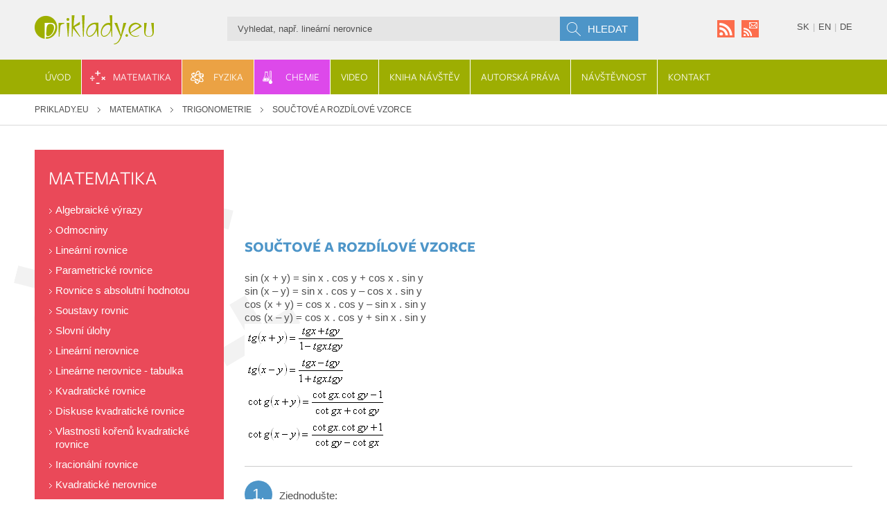

--- FILE ---
content_type: text/html; charset=utf-8
request_url: https://www.priklady.eu/cs/matematika/trigonometrie/souctove-a-rozdilove-vzorce.alej
body_size: 24437
content:
<!DOCTYPE html>
<html xmlns="http://www.w3.org/1999/xhtml" lang="cs">
	<head>
		<meta http-equiv="Content-Type" content="text/html; charset=UTF-8" />
		<title>
		Součtové a rozdílové vzorce – vyřešené příklady
		</title>
		<meta name="verify-v1" content="t5ipx1ut8hRc8Hw2lLjI6b/e8wY4Fxd7Tukv5d6QOHI=" />
		<meta name="viewport" content="width=device-width, initial-scale=1.0"/>
		<meta name="author" content="AlejTech.sk" />
		<meta name="owner" content="Ing. Roman Hesteric" />
		<meta name="google-site-verification" content="U3G6DoE2JtwBLsBAyNOEAvec6og6S3-KpOYYY1tiLhg" /> 
		<meta name="google-site-verification" content="r-SGHc_hZHm4LaD-kHUyiZDZ4wKpmlA_LW0TKXw_Nq0" />
		<meta name="google-site-verification" content="STYQN8_Z2SWtx7iw-U7TrHmgd5QctBVlu-4_hoLMPMc" />
		<meta property="fb:admins" content="1581832769"/>
		<meta property="fb:app_id" content="109881912407871"/>
		<link rel="alternate" type="application/rss+xml" title="RSS 2.0" href="http://feeds2.feedburner.com/priklady" />
		<link rel="alternate" type="text/xml" title="RSS .92" href="http://feeds2.feedburner.com/priklady" />
		<link rel="alternate" type="application/atom+xml" title="Atom 0.3" href="http://feeds2.feedburner.com/priklady" />
		<script src="https://use.typekit.net/ceb5gxk.js">
		</script>
		<script>try{Typekit.load({ async: true });}catch(e){}
		</script>
		<script type="text/javascript" src="//s7.addthis.com/js/300/addthis_widget.js#pubid=ra-5624d274190de427" async="async">
		</script>
		<script async src="//pagead2.googlesyndication.com/pagead/js/adsbygoogle.js">
		</script>
		<script>
		  (adsbygoogle = window.adsbygoogle || []).push({
		    google_ad_client: "ca-pub-6767881828380923",
		    enable_page_level_ads: true
		  });
		</script>
		<script src="https://www.priklady.eu/files/js/ads.js">
		</script>
		<!-- Google tag (gtag.js) -->
		<script async src="https://www.googletagmanager.com/gtag/js?id=G-98TW92WFRD">
		</script>
		<script>
		  window.dataLayer = window.dataLayer || [];
		  function gtag(){dataLayer.push(arguments);}
		  gtag('js', new Date());
		
		  gtag('config', 'G-98TW92WFRD');
		</script>
		<!-- insert into 
		<head> -->
		<script async src="https://securepubads.g.doubleclick.net/tag/js/gpt.js">
		</script>
		<script type="module" src="https://www.nuload.net/priklady/ad.js">
		</script>
		
		<!--Nuwara Google GPT/ADM code -->
		<script type="text/javascript" async="async" src="https://securepubads.g.doubleclick.net/tag/js/gpt.js">
		</script>
		<script type="text/javascript">
		    window.googletag = window.googletag || { cmd: [] };
		    window.googletag.cmd.push(function () {
		        window.googletag.pubads().enableSingleRequest();
		    });
		</script>
		
		<!--Site config -->
		<script type="text/javascript" async="async" src="https://protagcdn.com/s/priklady.eu/site.js">
		</script>
		<script type="text/javascript">
		    window.protag = window.protag || { cmd: [] };
		    window.protag.cmd.push(function () {
		        window.protag.pageInit();
		    });
		</script>
		<meta name="description" content="Součtové a rozdílové vzorce – vyřešené příklady pro střední a vysoké školy, cvičení, příprava na přijímací zkoušky na vysokou školu" />
		<meta name="keywords" content="matematika fyzika matematické fyzikální příklady algebraické výrazy odmocniny lineární rovnice parametrické soustavy rovnic slovní úkoly nerovnice kvadratické vlastnosti kořenů kvadratické rovnice iracionální absolutní hodnota exponenciálne online řešené příklady z matematiky fyziky a vzorce" />
		<link rel="shortcut icon" href="https://www.priklady.eu/favicon.ico" type="image/x-icon" />
		<link rel="icon" href="https://www.priklady.eu/favicon.ico" type="image/x-icon" />
		<link href="../../../App_Themes/priklady/_bootstrap-basic.css?635816335200000000" type="text/css" rel="stylesheet" />
		<link href="../../../App_Themes/priklady/main.wysiwyg.css?637347171600000000" type="text/css" rel="stylesheet" />
		<link href="../../../App_Themes/priklady/menu.css?637347213600000000" type="text/css" rel="stylesheet" />
		<link href="../../../App_Themes/priklady/plugins.css?635816335200000000" type="text/css" rel="stylesheet" />
		<link href="../../../App_Themes/priklady/print.css?635816335200000000" type="text/css" rel="stylesheet" />
	</head>

<!--[if lt IE 7 ]>
	<body class="ie6">
<![endif]-->
<!--[if IE 7 ]>
	<body class="ie7">
<![endif]-->
<!--[if IE 8 ]>
	<body class="ie8">
<![endif]-->
<!--[if IE 9 ]>
	<body class="ie9">
<![endif]-->
<!--[if gt IE 9 ]>
	<body class="ie10">
<![endif]-->
<!--[if gt IE 10 ]>
	<body class="ie11">
<![endif]-->
<!--[if !IE]>
<!-->
	<body>
<!--
<![endif]-->

		<form name="frm" method="post" action="souctove-a-rozdilove-vzorce.alej" id="frm">
		<input type="hidden" name="__EVENTTARGET" id="__EVENTTARGET" value="" />
		<input type="hidden" name="__EVENTARGUMENT" id="__EVENTARGUMENT" value="" />
		<input type="hidden" name="__VIEWSTATE" id="__VIEWSTATE" value="2Er/4j+jNUhwa5A4fo9XDkfPnv1VEdUeo8I90tySAC3oica9VcQT/GI3byLl5dT5GVj/BmUyVHCLWn4bhDLG/fmnHXJuyhEvs4wtO7u1L72DjIHp3Ut2/kVymjTqdpUfSRmyCb0JmWc4wCdcwnn9XNkq7nX59mTghJtuDvDsPw1vQ9XXsrpuPAfOSDTSPTXZgNCkqjC5a1k2ocCGHj+S3ByKZgArZaJ4LFNYPdqEVZO651rke/xH+beo5N+uqshAev/EywBA7AklgXBGn2ZXomeqDrDPoKYKJ9DpCDufU6jNNXggobOmVEgXEZfoAg2ljMgW691vNcGi8SAp9EHqtSqVkQ5EyBJNQDQ35S9z+kGXJf+y" />
		<input type="hidden" name="__VIEWSTATEENCRYPTED" id="__VIEWSTATEENCRYPTED" value="" />

		
<script type="text/javascript">
//<![CDATA[
var theForm = document.forms['frm'];
		if (!theForm) {
    theForm = document.frm;
}
		function __doPostBack(eventTarget, eventArgument) {
    if (!theForm.onsubmit || (theForm.onsubmit() != false)) {
        theForm.__EVENTTARGET.value = eventTarget;
        theForm.__EVENTARGUMENT.value = eventArgument;
        theForm.submit();
    }
}
		//]]>
</script>

		
    

		<header>
			<div id="header-wrap">
				<div class="width-wrap">
					<div class="row">
						<div class="col-sm-12">
							<div id="header-logo">
                        <a class="home" href="https://www.priklady.eu/cs/matematika.alej" title="Priklady.eu - Homepage">
                        
								<img src="https://www.priklady.eu/App_Themes/priklady/img/priklady-logo-cs.png" alt="Priklady.eu" title="Priklady.eu - Homepage"/>
                    	</a>
                    
							</div>
							<div id="header-other">
								<div id="header-social"><a class="pos1" target="_blank" href="http://feeds2.feedburner.com/priklady"></a><a class="pos2" target="_blank" href="http://feedburner.google.com/fb/a/mailverify?uri=priklady"></a>
									<div id="menu-toggle"><span class="menu-toogle-line menu-toogle-line1"></span><span class="menu-toogle-line menu-toogle-line2"></span><span class="menu-toogle-line menu-toogle-line3"></span>
									</div>
								</div>
								<div id="header-language">
									<a href="https://www.priklady.eu/sk/riesene-priklady-matematika/trigonometria/suctove-a-rozdielove-vzorce.alej" title="Slovensky" class="flag">sk</a><span>|</span><a href="https://www.priklady.eu/en/mathematics/trigonometry/sum-and-difference-formulas.alej" title="English" class="flag">en</a><span>|</span><a href="https://www.priklady.eu/de/mathematik/trigonometrie/summen-und-differenzformeln.alej" title="Deutsch" class="flag">de</a><span>|</span>

								</div>
							</div>
							<div id="header-search">
								<div class="search" onkeypress="javascript:return WebForm_FireDefaultButton(event, 'search_Search')">
									<span class="hidden search-placeholder">Vyhledat, např. lineární nerovnice</span><input name="search$s" type="text" id="search_s" class="textbox" /><input type="submit" name="search$Search" value="Hledat" id="search_Search" class="button" />
								</div>

							</div>
						</div>
					</div>
				</div>
			</div>
		</header>
		<nav>
			<div id="menuline-wrap">
				<div class="width-wrap">
					<div class="row">
						<div class="col-sm-12">
							<div id="menuline">
								<div class="menu">

									<div class="menu">
										<div class="AspNet-Menu-Horizontal">
												<ul class="AspNet-Menu">
													<li class="AspNet-Menu-Leaf">
														<a href="../../index.alej" class="AspNet-Menu-Link" title="Domov">
															Úvod
														</a>
													</li>
													<li class="AspNet-Menu-WithChildren-SelectedPath">
														<a href="../../matematika.alej" class="AspNet-Menu-Link" title="Řešen&#233; př&#237;klady z matematiky">
															Matematika
														</a>
														<ul>
															<li class="AspNet-Menu-Leaf">
																<a href="../algebraicke-vyrazy.alej" class="AspNet-Menu-Link" title="Algebraick&#233; v&#253;razy">
																	Algebraické výrazy
																</a>
															</li>
															<li class="AspNet-Menu-Leaf">
																<a href="../odmocniny.alej" class="AspNet-Menu-Link" title="Odmocniny">
																	Odmocniny
																</a>
															</li>
															<li class="AspNet-Menu-Leaf">
																<a href="../linearni-rovnice.alej" class="AspNet-Menu-Link" title="Line&#225;rn&#237; rovnice">
																	Lineární rovnice
																</a>
															</li>
															<li class="AspNet-Menu-Leaf">
																<a href="../parametricke-rovnice.alej" class="AspNet-Menu-Link" title="Parametrick&#233; rovnice">
																	Parametrické rovnice
																</a>
															</li>
															<li class="AspNet-Menu-Leaf">
																<a href="../rovnice-s-absolutni-hodnotou.alej" class="AspNet-Menu-Link" title="Rovnice s absolutn&#237; hodnotou">
																	Rovnice s absolutní hodnotou
																</a>
															</li>
															<li class="AspNet-Menu-WithChildren">
																<a href="../soustavy-rovnic.alej" class="AspNet-Menu-Link" title="Soustavy rovnic">
																	Soustavy rovnic
																</a>
																<ul>
																	<li class="AspNet-Menu-Leaf">
																		<a href="../soustavy-rovnic/soustavy-rovnic-video.alej" class="AspNet-Menu-Link" title="Soustavy rovnic-video">
																			Soustavy rovnic-video
																		</a>
																	</li>
																</ul>
															</li>
															<li class="AspNet-Menu-Leaf">
																<a href="../slovni-ulohy.alej" class="AspNet-Menu-Link" title="Slovn&#237; &#250;lohy">
																	Slovní úlohy
																</a>
															</li>
															<li class="AspNet-Menu-Leaf">
																<a href="../linearni-nerovnice.alej" class="AspNet-Menu-Link" title="Line&#225;rn&#237; nerovnice">
																	Lineární nerovnice
																</a>
															</li>
															<li class="AspNet-Menu-Leaf">
																<a href="../linearne-nerovnice-tabulka.alej" class="AspNet-Menu-Link" title="Line&#225;rne nerovnice - tabulka">
																	Lineárne nerovnice - tabulka
																</a>
															</li>
															<li class="AspNet-Menu-Leaf">
																<a href="../kvadraticke-rovnice.alej" class="AspNet-Menu-Link" title="Kvadratick&#233; rovnice">
																	Kvadratické rovnice
																</a>
															</li>
															<li class="AspNet-Menu-Leaf">
																<a href="../diskuse-kvadraticke-rovnice.alej" class="AspNet-Menu-Link" title="Diskuse kvadratick&#233; rovnice">
																	Diskuse kvadratické rovnice
																</a>
															</li>
															<li class="AspNet-Menu-Leaf">
																<a href="../vlastnosti-korenu-kvadraticke-rovnice.alej" class="AspNet-Menu-Link" title="Vlastnosti kořenů kvadratick&#233; rovnice">
																	Vlastnosti kořenů kvadratické rovnice
																</a>
															</li>
															<li class="AspNet-Menu-Leaf">
																<a href="../iracionalni-rovnice.alej" class="AspNet-Menu-Link" title="Iracion&#225;ln&#237; rovnice">
																	Iracionální rovnice
																</a>
															</li>
															<li class="AspNet-Menu-Leaf">
																<a href="../kvadraticke-nerovnice.alej" class="AspNet-Menu-Link" title="Kvadratick&#233; nerovnice">
																	Kvadratické nerovnice
																</a>
															</li>
															<li class="AspNet-Menu-Leaf">
																<a href="../absolutni-hodnota.alej" class="AspNet-Menu-Link" title="Absolutn&#237; hodnota">
																	Absolutní hodnota
																</a>
															</li>
															<li class="AspNet-Menu-Leaf">
																<a href="../exponencialni-rovnice.alej" class="AspNet-Menu-Link" title="Exponenci&#225;ln&#237; rovnice">
																	Exponenciální rovnice
																</a>
															</li>
															<li class="AspNet-Menu-Leaf">
																<a href="../logaritmy.alej" class="AspNet-Menu-Link" title="Logaritmy">
																	Logaritmy - základy
																</a>
															</li>
															<li class="AspNet-Menu-WithChildren">
																<a href="../logaritmicke-rovnice.alej" class="AspNet-Menu-Link" title="Logaritmick&#233; rovnice">
																	Logaritmické rovnice
																</a>
																<ul>
																	<li class="AspNet-Menu-Leaf">
																		<a href="../logaritmicke-rovnice/logaritmicke-exponencialni-rovnice.alej" class="AspNet-Menu-Link" title="Logaritmick&#233; exponenci&#225;ln&#237; rovnice">
																			Logaritmické exponenciální rovnice
																		</a>
																	</li>
																	<li class="AspNet-Menu-Leaf">
																		<a href="../logaritmicke-rovnice/logaritmicke-rovnice-s-ruznymi-zaklady.alej" class="AspNet-Menu-Link" title="Logaritmick&#233; rovnice s různ&#253;mi z&#225;klady">
																			Logaritmické rovnice s různými základy
																		</a>
																	</li>
																	<li class="AspNet-Menu-Leaf">
																		<a href="../logaritmicke-rovnice/logaritmicke-kvadraticke-rovnice.alej" class="AspNet-Menu-Link" title="Logaritmick&#233; kvadratick&#233; rovnice">
																			Logaritmické kvadratické rovnice
																		</a>
																	</li>
																	<li class="AspNet-Menu-Leaf">
																		<a href="../logaritmicke-rovnice/soustavy-logaritmickych-rovnic.alej" class="AspNet-Menu-Link" title="Soustavy logaritmick&#253;ch rovnic">
																			Soustavy logaritmických rovnic
																		</a>
																	</li>
																</ul>
															</li>
															<li class="AspNet-Menu-WithChildren-SelectedPath">
																<a href="../trigonometrie.alej" class="AspNet-Menu-Link" title="Trigonometrie">
																	Trigonometrie
																</a>
																<ul>
																	<li class="AspNet-Menu-Leaf">
																		<a href="vyrazy-trigonometricke.alej" class="AspNet-Menu-Link" title="Trigonometrick&#233; v&#253;razy">
																			Výrazy
																		</a>
																	</li>
																	<li class="AspNet-Menu-Leaf-Selected">
																		<a href="souctove-a-rozdilove-vzorce.alej" class="AspNet-Menu-Link" title="Součtov&#233; a rozd&#237;lov&#233; vzorce">
																			Součtové a rozdílové vzorce
																		</a>
																	</li>
																	<li class="AspNet-Menu-Leaf">
																		<a href="dvojnasobny-a-polovicni-argument.alej" class="AspNet-Menu-Link" title="Dvojn&#225;sobn&#253; a polovičn&#237; argument">
																			Dvojnásobný a poloviční argument
																		</a>
																	</li>
																</ul>
															</li>
															<li class="AspNet-Menu-WithChildren">
																<a href="../goniometricke-rovnice.alej" class="AspNet-Menu-Link" title="Goniometrick&#233; rovnice">
																	Goniometrické rovnice
																</a>
																<ul>
																	<li class="AspNet-Menu-Leaf">
																		<a href="../goniometricke-rovnice/linearni-rovnice.alej" class="AspNet-Menu-Link" title="Line&#225;rn&#237; rovnice">
																			Lineární rovnice
																		</a>
																	</li>
																	<li class="AspNet-Menu-Leaf">
																		<a href="../goniometricke-rovnice/kvadraticke-rovnice.alej" class="AspNet-Menu-Link" title="Kvadratick&#233; rovnice">
																			Kvadratické rovnice
																		</a>
																	</li>
																</ul>
															</li>
															<li class="AspNet-Menu-WithChildren">
																<a href="../posloupnost.alej" class="AspNet-Menu-Link" title="Postupnosť">
																	Posloupnost
																</a>
																<ul>
																	<li class="AspNet-Menu-Leaf">
																		<a href="../posloupnost/aritmeticka-posloupnost.alej" class="AspNet-Menu-Link" title="Aritmetick&#225; postupnost">
																			Aritmetická posloupnost
																		</a>
																	</li>
																	<li class="AspNet-Menu-Leaf">
																		<a href="../posloupnost/geometricka-posloupnost.alej" class="AspNet-Menu-Link" title="Geometrick&#225; postupnost">
																			Geometrická posloupnost
																		</a>
																	</li>
																</ul>
															</li>
															<li class="AspNet-Menu-WithChildren">
																<a href="../kombinatorika.alej" class="AspNet-Menu-Link" title="Kombinatorika">
																	Kombinatorika
																</a>
																<ul>
																	<li class="AspNet-Menu-Leaf">
																		<a href="../kombinatorika/faktorial-a-kombinacni-cislo.alej" class="AspNet-Menu-Link" title="Faktori&#225;l a kombinačn&#237; č&#237;slo">
																			Faktoriál a kombinační číslo
																		</a>
																	</li>
																	<li class="AspNet-Menu-Leaf">
																		<a href="../kombinatorika/binomicka-veta.alej" class="AspNet-Menu-Link" title="Binomick&#225; věta">
																			Binomická věta
																		</a>
																	</li>
																	<li class="AspNet-Menu-Leaf">
																		<a href="../kombinatorika/variace.alej" class="AspNet-Menu-Link" title="Variace">
																			Variace
																		</a>
																	</li>
																	<li class="AspNet-Menu-Leaf">
																		<a href="../kombinatorika/permutace.alej" class="AspNet-Menu-Link" title="Permutace">
																			Permutace
																		</a>
																	</li>
																	<li class="AspNet-Menu-Leaf">
																		<a href="../kombinatorika/kombinace.alej" class="AspNet-Menu-Link" title="Kombinace">
																			Kombinace
																		</a>
																	</li>
																	<li class="AspNet-Menu-Leaf">
																		<a href="../kombinatorika/kombinatorika-video.alej" class="AspNet-Menu-Link">
																			Kombinatorika-video
																		</a>
																	</li>
																</ul>
															</li>
															<li class="AspNet-Menu-WithChildren">
																<a href="../pravdepodobnost-a-statistika.alej" class="AspNet-Menu-Link" title="Pravděpodobnost a statistika">
																	Pravděpodobnost a statistika
																</a>
																<ul>
																	<li class="AspNet-Menu-Leaf">
																		<a href="../pravdepodobnost-a-statistika/pravdepodobnost.alej" class="AspNet-Menu-Link" title="Pravděpodobnost">
																			Pravděpodobnost
																		</a>
																	</li>
																	<li class="AspNet-Menu-Leaf">
																		<a href="../pravdepodobnost-a-statistika/statistika.alej" class="AspNet-Menu-Link" title="Statistika">
																			Statistika
																		</a>
																	</li>
																</ul>
															</li>
															<li class="AspNet-Menu-WithChildren">
																<a href="../rovinne-utvary.alej" class="AspNet-Menu-Link" title="Rovinn&#233; &#250;tvary">
																	Rovinné útvary
																</a>
																<ul>
																	<li class="AspNet-Menu-Leaf">
																		<a href="../rovinne-utvary/trojuhelnik.alej" class="AspNet-Menu-Link" title="Troj&#250;heln&#237;k">
																			Trojúhelník
																		</a>
																	</li>
																	<li class="AspNet-Menu-Leaf">
																		<a href="../rovinne-utvary/pravouhly-trojuhelnik.alej" class="AspNet-Menu-Link" title="Pravo&#250;hl&#253; troj&#250;heln&#237;k">
																			Pravoúhlý trojúhelník
																		</a>
																	</li>
																	<li class="AspNet-Menu-Leaf">
																		<a href="../rovinne-utvary/ctyruhelnik.alej" class="AspNet-Menu-Link" title="Čtyř&#250;heln&#237;k">
																			Čtyřúhelník
																		</a>
																	</li>
																	<li class="AspNet-Menu-Leaf">
																		<a href="../rovinne-utvary/kruh.alej" class="AspNet-Menu-Link" title="Kruh">
																			Kruh
																		</a>
																	</li>
																</ul>
															</li>
															<li class="AspNet-Menu-WithChildren">
																<a href="../telesa.alej" class="AspNet-Menu-Link" title="Tělesa">
																	Tělesa
																</a>
																<ul>
																	<li class="AspNet-Menu-Leaf">
																		<a href="../telesa/krychle-kvadr-hranol-a-valec.alej" class="AspNet-Menu-Link" title="Krychle, kv&#225;dr, hranol a v&#225;lec">
																			Krychle, kvádr, hranol a válec
																		</a>
																	</li>
																	<li class="AspNet-Menu-Leaf">
																		<a href="../telesa/jehlan-a-kuzel.alej" class="AspNet-Menu-Link" title="Jehlan a kužel">
																			Jehlan a kužel
																		</a>
																	</li>
																	<li class="AspNet-Menu-Leaf">
																		<a href="../telesa/koule.alej" class="AspNet-Menu-Link" title="Koule">
																			Koule
																		</a>
																	</li>
																</ul>
															</li>
															<li class="AspNet-Menu-WithChildren">
																<a href="../linearni-utvary-v-rovine.alej" class="AspNet-Menu-Link" title="Line&#225;rn&#237; &#250;tvary v rovině">
																	Lineární útvary v rovině
																</a>
																<ul>
																	<li class="AspNet-Menu-Leaf">
																		<a href="../linearni-utvary-v-rovine/vektor.alej" class="AspNet-Menu-Link" title="Vektor v rovině">
																			Vektor
																		</a>
																	</li>
																	<li class="AspNet-Menu-Leaf">
																		<a href="../linearni-utvary-v-rovine/primka.alej" class="AspNet-Menu-Link" title="Př&#237;mka v rovině">
																			Přímka
																		</a>
																	</li>
																	<li class="AspNet-Menu-Leaf">
																		<a href="../linearni-utvary-v-rovine/dve-primky.alej" class="AspNet-Menu-Link" title="Dvě př&#237;mky v rovině">
																			Dvě přímky
																		</a>
																	</li>
																</ul>
															</li>
															<li class="AspNet-Menu-WithChildren">
																<a href="../kvadraticke-utvary-v-rovine.alej" class="AspNet-Menu-Link" title="Kvadratick&#233; &#250;tvary v rovině">
																	Kvadratické útvary v rovině
																</a>
																<ul>
																	<li class="AspNet-Menu-Leaf">
																		<a href="../kvadraticke-utvary-v-rovine/kuzelosecky.alej" class="AspNet-Menu-Link" title="Kuželosečky">
																			Kuželosečky
																		</a>
																	</li>
																	<li class="AspNet-Menu-Leaf">
																		<a href="../kvadraticke-utvary-v-rovine/primka-a-kuzelosecka.alej" class="AspNet-Menu-Link" title="Př&#237;mka a Kuželosečka">
																			Přímka a Kuželosečka
																		</a>
																	</li>
																</ul>
															</li>
															<li class="AspNet-Menu-WithChildren">
																<a href="../linearni-utvary-v-prostoru.alej" class="AspNet-Menu-Link" title="Line&#225;rn&#237; &#250;tvary v prostoru">
																	Lineární útvary v prostoru
																</a>
																<ul>
																	<li class="AspNet-Menu-Leaf">
																		<a href="../linearni-utvary-v-prostoru/vektor-v-prostoru.alej" class="AspNet-Menu-Link" title="Vektor v priestore">
																			Vektor v prostoru
																		</a>
																	</li>
																	<li class="AspNet-Menu-Leaf">
																		<a href="../linearni-utvary-v-prostoru/primka-v-prostoru.alej" class="AspNet-Menu-Link" title="Priamka v priestore">
																			Přímka v prostoru
																		</a>
																	</li>
																	<li class="AspNet-Menu-Leaf">
																		<a href="../linearni-utvary-v-prostoru/rovnice-roviny.alej" class="AspNet-Menu-Link" title="Rovnica roviny">
																			Rovnice roviny
																		</a>
																	</li>
																	<li class="AspNet-Menu-Leaf">
																		<a href="../linearni-utvary-v-prostoru/bod-primka-a-rovina.alej" class="AspNet-Menu-Link" title="Bod, priamka a rovina">
																			Bod, přímka a rovina
																		</a>
																	</li>
																</ul>
															</li>
															<li class="AspNet-Menu-WithChildren">
																<a href="../funkce.alej" class="AspNet-Menu-Link" title="Funkce">
																	Funkce
																</a>
																<ul>
																	<li class="AspNet-Menu-Leaf">
																		<a href="../funkce/vlastnosti-funkci.alej" class="AspNet-Menu-Link" title="Vlastnosti funkci&#237;">
																			Vlastnosti funkcí
																		</a>
																	</li>
																	<li class="AspNet-Menu-Leaf">
																		<a href="../funkce/definicni-obor-funkce.alej" class="AspNet-Menu-Link" title="Definičn&#253; obor funkcie">
																			Definiční obor funkce
																		</a>
																	</li>
																	<li class="AspNet-Menu-Leaf">
																		<a href="../funkce/limita-posloupnosti.alej" class="AspNet-Menu-Link" title="Limita postupnosti">
																			Limita posloupnosti
																		</a>
																	</li>
																	<li class="AspNet-Menu-Leaf">
																		<a href="../funkce/limita-funkce.alej" class="AspNet-Menu-Link" title="Limita funkcie">
																			Limita funkce
																		</a>
																	</li>
																	<li class="AspNet-Menu-Leaf">
																		<a href="../funkce/funkce-video.alej" class="AspNet-Menu-Link">
																			Funkce-video
																		</a>
																	</li>
																</ul>
															</li>
															<li class="AspNet-Menu-WithChildren">
																<a href="../derivace.alej" class="AspNet-Menu-Link" title="Derivace">
																	Derivace
																</a>
																<ul>
																	<li class="AspNet-Menu-Leaf">
																		<a href="../derivace/derivace-funkce.alej" class="AspNet-Menu-Link" title="Deriv&#225;cia funkcie">
																			Derivace funkce
																		</a>
																	</li>
																	<li class="AspNet-Menu-Leaf">
																		<a href="../derivace/derivace-slozene-funkce.alej" class="AspNet-Menu-Link" title="Deriv&#225;cia zloženej funkcie">
																			Derivace složené funkce
																		</a>
																	</li>
																	<li class="AspNet-Menu-Leaf">
																		<a href="../derivace/derivace-nerozvinute-funkce.alej" class="AspNet-Menu-Link" title="Deriv&#225;cia nerozvinutej funkcie">
																			Derivace nerozvinuté funkce
																		</a>
																	</li>
																	<li class="AspNet-Menu-Leaf">
																		<a href="../derivace/extremy-slovni-ulohy.alej" class="AspNet-Menu-Link" title="Extr&#233;my – slovn&#233; &#250;lohy">
																			Extrémy - slovní úlohy
																		</a>
																	</li>
																	<li class="AspNet-Menu-Leaf">
																		<a href="../derivace/fyzikalni-vyznam-derivace.alej" class="AspNet-Menu-Link" title="Fyzik&#225;lny v&#253;znam deriv&#225;cie">
																			Fyzikální význam derivace
																		</a>
																	</li>
																	<li class="AspNet-Menu-Leaf">
																		<a href="../derivace/geometricky-vyznam-derivace.alej" class="AspNet-Menu-Link" title="Geometrick&#253; v&#253;znam deriv&#225;cie">
																			Geometrický význam derivace
																		</a>
																	</li>
																	<li class="AspNet-Menu-Leaf">
																		<a href="../derivace/logaritmicka-derivace.alej" class="AspNet-Menu-Link" title="Logaritmick&#225; deriv&#225;cia">
																			Logaritmická derivace
																		</a>
																	</li>
																	<li class="AspNet-Menu-Leaf">
																		<a href="../derivace/prubeh-funkce.alej" class="AspNet-Menu-Link" title="Priebeh funkcie">
																			Průběh funkce
																		</a>
																	</li>
																	<li class="AspNet-Menu-Leaf">
																		<a href="../derivace/vyssi-derivace.alej" class="AspNet-Menu-Link" title="Vyššie deriv&#225;cie">
																			Vyšší derivace
																		</a>
																	</li>
																</ul>
															</li>
															<li class="AspNet-Menu-WithChildren">
																<a href="../neurcity-integral.alej" class="AspNet-Menu-Link" title="Neurčit&#253; integr&#225;l">
																	Neurčitý integrál
																</a>
																<ul>
																	<li class="AspNet-Menu-Leaf">
																		<a href="../neurcity-integral/integral-prima-metoda.alej" class="AspNet-Menu-Link" title="Integr&#225;l - priama met&#243;da">
																			Integrál - přímá metoda
																		</a>
																	</li>
																	<li class="AspNet-Menu-Leaf">
																		<a href="../neurcity-integral/integral-substitucni-metoda.alej" class="AspNet-Menu-Link" title="Integr&#225;l - substitučn&#225; met&#243;da">
																			Integrál - substituční metoda
																		</a>
																	</li>
																	<li class="AspNet-Menu-Leaf">
																		<a href="../neurcity-integral/integral-parcialni-zlomky.alej" class="AspNet-Menu-Link" title="Integr&#225;l - parci&#225;lne zlomky">
																			Integrál - parciální zlomky
																		</a>
																	</li>
																	<li class="AspNet-Menu-Leaf">
																		<a href="../neurcity-integral/integral-per-partes.alej" class="AspNet-Menu-Link" title="Integr&#225;l - per partes">
																			Integrál - per partes
																		</a>
																	</li>
																</ul>
															</li>
															<li class="AspNet-Menu-WithChildren">
																<a href="../vypocet-a-pouziti-urciteho-integralu.alej" class="AspNet-Menu-Link" title="V&#253;počet a použit&#237; určit&#233;ho integr&#225;lu">
																	Výpočet a použití určitého integrálu
																</a>
																<ul>
																	<li class="AspNet-Menu-Leaf">
																		<a href="../vypocet-a-pouziti-urciteho-integralu/urcity-integral-leibnitz-a-newtonova-metoda.alej" class="AspNet-Menu-Link" title="Určit&#253; integr&#225;l - Leibnitz a Newtonova met&#243;da">
																			Určitý integrál - Leibnitz a Newtonova metoda
																		</a>
																	</li>
																	<li class="AspNet-Menu-Leaf">
																		<a href="../vypocet-a-pouziti-urciteho-integralu/urcity-integral-substituce.alej" class="AspNet-Menu-Link" title="Určit&#253; integr&#225;l - substit&#250;cia">
																			Určitý integrál - substituce
																		</a>
																	</li>
																	<li class="AspNet-Menu-Leaf">
																		<a href="../vypocet-a-pouziti-urciteho-integralu/kvadratura.alej" class="AspNet-Menu-Link" title="Kvadrat&#250;ra">
																			Kvadratura
																		</a>
																	</li>
																	<li class="AspNet-Menu-Leaf">
																		<a href="../vypocet-a-pouziti-urciteho-integralu/kubatura.alej" class="AspNet-Menu-Link" title="Kubat&#250;ra">
																			Kubatura
																		</a>
																	</li>
																	<li class="AspNet-Menu-Leaf">
																		<a href="../vypocet-a-pouziti-urciteho-integralu/urcity-integral-ve-fyzice.alej" class="AspNet-Menu-Link" title="Určit&#253; integr&#225;l vo fyzike">
																			Určitý integrál ve fyzice
																		</a>
																	</li>
																</ul>
															</li>
															<li class="AspNet-Menu-WithChildren">
																<a href="../mnozina-komplexnich-cisel-c-.alej" class="AspNet-Menu-Link" title="Množina komplexn&#237;ch č&#237;sel C">
																	Množina komplexních čísel "C"
																</a>
																<ul>
																	<li class="AspNet-Menu-Leaf">
																		<a href="../mnozina-komplexnich-cisel-c-/vlastnosti-komplexnich-cisel.alej" class="AspNet-Menu-Link" title="Vlastnosti komplexn&#253;ch č&#237;sel">
																			Vlastnosti komplexních čísel
																		</a>
																	</li>
																	<li class="AspNet-Menu-Leaf">
																		<a href="../mnozina-komplexnich-cisel-c-/reseni-rovnic-v-mnozine-komplexnich-cisel.alej" class="AspNet-Menu-Link" title="Riešenie rovn&#237;c v množine komplexn&#253;ch č&#237;siel">
																			Řešení rovnic v množině komplexních čísel
																		</a>
																	</li>
																</ul>
															</li>
															<li class="AspNet-Menu-WithChildren">
																<a href="../matematicka-logika.alej" class="AspNet-Menu-Link" title="Matematick&#225; logika">
																	Matematická logika
																</a>
																<ul>
																	<li class="AspNet-Menu-Leaf">
																		<a href="../matematicka-logika/vyroky.alej" class="AspNet-Menu-Link" title="V&#253;roky">
																			Výroky
																		</a>
																	</li>
																	<li class="AspNet-Menu-Leaf">
																		<a href="../matematicka-logika/dukazy.alej" class="AspNet-Menu-Link" title="D&#244;kazy">
																			Důkazy
																		</a>
																	</li>
																</ul>
															</li>
															<li class="AspNet-Menu-WithChildren">
																<a href="../mnoziny.alej" class="AspNet-Menu-Link" title="Množiny">
																	Množiny
																</a>
																<ul>
																	<li class="AspNet-Menu-Leaf">
																		<a href="../mnoziny/mnoziny-video.alej" class="AspNet-Menu-Link">
																			Množiny-video
																		</a>
																	</li>
																</ul>
															</li>
															<li class="AspNet-Menu-Leaf">
																<a href="../rovnice-vyssiho-stupne.alej" class="AspNet-Menu-Link" title="Rovnice vyšš&#237;ho stupně">
																	Rovnice vyššího stupně
																</a>
															</li>
															<li class="AspNet-Menu-Leaf">
																<a href="../determinant.alej" class="AspNet-Menu-Link" title="Determinant">
																	Determinant
																</a>
															</li>
															<li class="AspNet-Menu-Leaf">
																<a href="../matice.alej" class="AspNet-Menu-Link" title="Matice">
																	Matice
																</a>
															</li>
															<li class="AspNet-Menu-Leaf">
																<a href="../priblizne-reseni-rovnic.alej" class="AspNet-Menu-Link" title="Přibližn&#233; řešen&#237; rovnic">
																	Přibližné řešení rovnic
																</a>
															</li>
															<li class="AspNet-Menu-Leaf">
																<a href="../diofanticke-rovnice.alej" class="AspNet-Menu-Link" title="Diofantick&#233; rovnice">
																	Diofantické rovnice
																</a>
															</li>
															<li class="AspNet-Menu-WithChildren">
																<a href="../zajimavosti-v-matematice.alej" class="AspNet-Menu-Link" title="Zaj&#237;mavosti v matematice">
																	Zajímavosti v matematice
																</a>
																<ul>
																	<li class="AspNet-Menu-Leaf">
																		<a href="../zajimavosti-v-matematice/eratostenove-sito.alej" class="AspNet-Menu-Link" title="Eratostenove sito">
																			Eratostenove sito
																		</a>
																	</li>
																	<li class="AspNet-Menu-Leaf">
																		<a href="../zajimavosti-v-matematice/cebysevov-vzorec.alej" class="AspNet-Menu-Link" title="Čebyševov vzorec">
																			Čebyševov vzorec
																		</a>
																	</li>
																	<li class="AspNet-Menu-Leaf">
																		<a href="../zajimavosti-v-matematice/zlomyselne-cisla.alej" class="AspNet-Menu-Link" title="Zlomyseľn&#233; č&#237;sla">
																			Zlomyseľné čísla
																		</a>
																	</li>
																	<li class="AspNet-Menu-Leaf">
																		<a href="../zajimavosti-v-matematice/dokonale-cisla.alej" class="AspNet-Menu-Link" title="Dokonal&#233; č&#237;sla">
																			Dokonalé čísla
																		</a>
																	</li>
																	<li class="AspNet-Menu-Leaf">
																		<a href="../zajimavosti-v-matematice/spriatelene-cisla.alej" class="AspNet-Menu-Link" title="Spriatelen&#233; č&#237;sla">
																			Spriatelené čísla
																		</a>
																	</li>
																	<li class="AspNet-Menu-Leaf">
																		<a href="../zajimavosti-v-matematice/delenie-jablka.alej" class="AspNet-Menu-Link" title="Delenie jablka">
																			Delenie jablka
																		</a>
																	</li>
																	<li class="AspNet-Menu-Leaf">
																		<a href="../zajimavosti-v-matematice/3-census.alej" class="AspNet-Menu-Link" title="3 census">
																			3 census
																		</a>
																	</li>
																	<li class="AspNet-Menu-Leaf">
																		<a href="../zajimavosti-v-matematice/symboly-v-matematike.alej" class="AspNet-Menu-Link" title="Symboly v matematike">
																			Symboly v matematike
																		</a>
																	</li>
																	<li class="AspNet-Menu-Leaf">
																		<a href="../zajimavosti-v-matematice/prva-ucebnica-matematiky-z-pera-slovaka.alej" class="AspNet-Menu-Link" title="Prv&#225; učebnica matematiky z pera Slov&#225;ka">
																			Prvá učebnica matematiky z pera Slováka
																		</a>
																	</li>
																	<li class="AspNet-Menu-Leaf">
																		<a href="../zajimavosti-v-matematice/izak-newton-vedel-o-slovensku.alej" class="AspNet-Menu-Link" title="Iz&#225;k Newton vedel o Slovensku">
																			Izák Newton vedel o Slovensku
																		</a>
																	</li>
																	<li class="AspNet-Menu-Leaf">
																		<a href="../zajimavosti-v-matematice/zlaty-rez.alej" class="AspNet-Menu-Link" title="Zlat&#253; rez">
																			Zlatý rez
																		</a>
																	</li>
																	<li class="AspNet-Menu-Leaf">
																		<a href="../zajimavosti-v-matematice/zlaty-rez-a-fibonacci.alej" class="AspNet-Menu-Link" title="Zlat&#253; rez a Fibonacci">
																			Zlatý rez a Fibonacci
																		</a>
																	</li>
																	<li class="AspNet-Menu-Leaf">
																		<a href="../zajimavosti-v-matematice/o-jednom-spore.alej" class="AspNet-Menu-Link" title="O jednom spore">
																			O jednom spore
																		</a>
																	</li>
																	<li class="AspNet-Menu-Leaf">
																		<a href="../zajimavosti-v-matematice/rimske-cislice.alej" class="AspNet-Menu-Link" title="R&#237;mske č&#237;slice">
																			Rímske číslice
																		</a>
																	</li>
																	<li class="AspNet-Menu-Leaf">
																		<a href="../zajimavosti-v-matematice/cardanove-vzorce-i-.alej" class="AspNet-Menu-Link" title="Cardanove vzorce I.">
																			Cardanove vzorce I.
																		</a>
																	</li>
																	<li class="AspNet-Menu-Leaf">
																		<a href="../zajimavosti-v-matematice/cardanove-vzorce-ii-.alej" class="AspNet-Menu-Link" title="Cardanove vzorce II.">
																			Cardanove vzorce II.
																		</a>
																	</li>
																	<li class="AspNet-Menu-Leaf">
																		<a href="../zajimavosti-v-matematice/dve-zeny-v-matematike.alej" class="AspNet-Menu-Link" title="Dve ženy v matematike">
																			Dve ženy v matematike
																		</a>
																	</li>
																	<li class="AspNet-Menu-WithChildren">
																		<a href="../zajimavosti-v-matematice/ludolfovo-cislo-v-staroveku.alej" class="AspNet-Menu-Link" title="Ludolfovo č&#237;slo">
																			Ludolfovo číslo v staroveku
																		</a>
																		<ul>
																			<li class="AspNet-Menu-Leaf">
																				<a href="../zajimavosti-v-matematice/ludolfovo-cislo-v-staroveku/ludolfovo-cislo-v-staroveku.alej" class="AspNet-Menu-Link" title="Ludolfovo č&#237;slo v staroveku">
																					Ludolfovo číslo v staroveku
																				</a>
																			</li>
																		</ul>
																	</li>
																	<li class="AspNet-Menu-Leaf">
																		<a href="../zajimavosti-v-matematice/ludolfovo-cislo-v-starom-grecku.alej" class="AspNet-Menu-Link" title="Ludolfovo č&#237;slo v starom Gr&#233;cku">
																			Ludolfovo číslo v starom Grécku
																		</a>
																	</li>
																	<li class="AspNet-Menu-Leaf">
																		<a href="../zajimavosti-v-matematice/ludolfovo-cislo-v-cine.alej" class="AspNet-Menu-Link" title="Ludolfovo č&#237;slo v Č&#237;ne">
																			Ludolfovo číslo v Číne
																		</a>
																	</li>
																	<li class="AspNet-Menu-Leaf">
																		<a href="../zajimavosti-v-matematice/ludolfovo-cislo-v-arabskej-risi.alej" class="AspNet-Menu-Link" title="Ludolfovo č&#237;slo v Arabskej r&#237;ši">
																			Ludolfovo číslo v Arabskej ríši
																		</a>
																	</li>
																	<li class="AspNet-Menu-Leaf">
																		<a href="../zajimavosti-v-matematice/ludolfovo-cislo-v-indii.alej" class="AspNet-Menu-Link" title="Ludolfovo č&#237;slo v Indii">
																			Ludolfovo číslo v Indii
																		</a>
																	</li>
																	<li class="AspNet-Menu-Leaf">
																		<a href="../zajimavosti-v-matematice/ludolfovo-cislo-v-stredovekej-europe.alej" class="AspNet-Menu-Link" title="Ludolfovo č&#237;slo v stredovekej Eur&#243;pe">
																			Ludolfovo číslo v stredovekej Európe
																		</a>
																	</li>
																	<li class="AspNet-Menu-Leaf">
																		<a href="../zajimavosti-v-matematice/ludolfovo-cislo-v-europskej-matematike-16-18-storocia.alej" class="AspNet-Menu-Link" title="Ludolfovo č&#237;slo v eur&#243;pskej matematike 16. – 18. storočia">
																			Ludolfovo číslo v európskej matematike 16. – 18. storočia
																		</a>
																	</li>
																	<li class="AspNet-Menu-Leaf">
																		<a href="../zajimavosti-v-matematice/ludolfovo-cislo-a-ludolf-van-ceulen.alej" class="AspNet-Menu-Link" title="Ludolfovo č&#237;slo a Ludolf van Ceulen">
																			Ludolfovo číslo a Ludolf van Ceulen
																		</a>
																	</li>
																	<li class="AspNet-Menu-Leaf">
																		<a href="../zajimavosti-v-matematice/ludolfovo-cislo-zaujimava-uloha.alej" class="AspNet-Menu-Link" title="Ludolfovo č&#237;slo- Zauj&#237;mav&#225; &#250;loha">
																			Ludolfovo číslo- Zaujímavá úloha
																		</a>
																	</li>
																	<li class="AspNet-Menu-Leaf">
																		<a href="../zajimavosti-v-matematice/ludolfovo-cislo-rekordy.alej" class="AspNet-Menu-Link" title="Ludolfovo č&#237;slo– rekordy">
																			Ludolfovo číslo–rekordy
																		</a>
																	</li>
																	<li class="AspNet-Menu-Leaf">
																		<a href="../zajimavosti-v-matematice/vyvoj-cislic-od-najstarsich-dob.alej" class="AspNet-Menu-Link" title="V&#253;voj č&#237;sic od najstarš&#237;ch d&#244;b">
																			Vývoj číslic od najstarších dôb
																		</a>
																	</li>
																</ul>
															</li>
															<li class="AspNet-Menu-Leaf">
																<a href="../konstrukce-trojuhelniku.alej" class="AspNet-Menu-Link">
																	Konstrukce trojúhelníku
																</a>
															</li>
															<li class="AspNet-Menu-WithChildren">
																<a href="../jak-matematika-pomaha-umele-inteligenci-ai-.alej" class="AspNet-Menu-Link">
																	Jak matematika pomáhá umělé inteligenci (AI)
																</a>
																<ul>
																	<li class="AspNet-Menu-Leaf">
																		<a href="../jak-matematika-pomaha-umele-inteligenci-ai-/prostredky-pouzivane-ai-hardware-a-software-.alej" class="AspNet-Menu-Link">
																			Prostředky používané AI (Hardware a software)
																		</a>
																	</li>
																	<li class="AspNet-Menu-Leaf">
																		<a href="../jak-matematika-pomaha-umele-inteligenci-ai-/zdroje-v-cloude-pro-ai.alej" class="AspNet-Menu-Link">
																			Zdroje v cloude pro AI
																		</a>
																	</li>
																</ul>
															</li>
														</ul>
													</li>
													<li class="AspNet-Menu-WithChildren">
														<a href="../../fyzika.alej" class="AspNet-Menu-Link" title="Riešen&#233; pr&#237;klady z fyziky">
															Fyzika
														</a>
														<ul>
															<li class="AspNet-Menu-Leaf">
																<a href="../../fyzika/jednotky-fyzikalnich-velicin.alej" class="AspNet-Menu-Link" title="Jednotky fyzik&#225;lnych veličin">
																	Jednotky fyzikálních veličin
																</a>
															</li>
															<li class="AspNet-Menu-Leaf">
																<a href="../../fyzika/dulezite-fyzikalni-konstanty.alej" class="AspNet-Menu-Link" title="Důležit&#233; fyzik&#225;ln&#237; konstanty">
																	Důležité fyzikální konstanty
																</a>
															</li>
															<li class="AspNet-Menu-Leaf">
																<a href="../../fyzika/kinematika.alej" class="AspNet-Menu-Link" title="Kinematika">
																	Kinematika
																</a>
															</li>
															<li class="AspNet-Menu-Leaf">
																<a href="../../fyzika/dynamika.alej" class="AspNet-Menu-Link" title="Dynamika">
																	Dynamika
																</a>
															</li>
															<li class="AspNet-Menu-WithChildren">
																<a href="../../fyzika/gravitacni-pole.alej" class="AspNet-Menu-Link" title="Gravitačn&#237; pole">
																	Gravitační pole
																</a>
																<ul>
																	<li class="AspNet-Menu-Leaf">
																		<a href="../../fyzika/gravitacni-pole/gravitacni-zakon.alej" class="AspNet-Menu-Link" title="Gravitačn&#253; z&#225;kon">
																			Gravitační zákon
																		</a>
																	</li>
																	<li class="AspNet-Menu-Leaf">
																		<a href="../../fyzika/gravitacni-pole/pohyby-v-homogennim-gravitacnim-poli.alej" class="AspNet-Menu-Link" title="Pohyby v homog&#233;nnom gravitačnom poli">
																			Pohyby v homogenním gravitačním poli
																		</a>
																	</li>
																	<li class="AspNet-Menu-Leaf">
																		<a href="../../fyzika/gravitacni-pole/pohyby-v-radialnim-gravitacnim-poli.alej" class="AspNet-Menu-Link" title="Pohyby v radi&#225;lnom gravitačnom poli">
																			Pohyby v radiálním gravitačním poli
																		</a>
																	</li>
																</ul>
															</li>
															<li class="AspNet-Menu-WithChildren">
																<a href="../../fyzika/mechanicka-prace.alej" class="AspNet-Menu-Link" title="Mechanick&#225; pr&#225;ce">
																	Mechanická práce
																</a>
																<ul>
																	<li class="AspNet-Menu-Leaf">
																		<a href="../../fyzika/mechanicka-prace/mechanicka-prace.alej" class="AspNet-Menu-Link" title="Mechanick&#225; pr&#225;ca">
																			Mechanická práce
																		</a>
																	</li>
																	<li class="AspNet-Menu-Leaf">
																		<a href="../../fyzika/mechanicka-prace/vykon.alej" class="AspNet-Menu-Link" title="V&#253;kon">
																			Výkon
																		</a>
																	</li>
																	<li class="AspNet-Menu-Leaf">
																		<a href="../../fyzika/mechanicka-prace/energie.alej" class="AspNet-Menu-Link" title="Energia">
																			Energie
																		</a>
																	</li>
																</ul>
															</li>
															<li class="AspNet-Menu-WithChildren">
																<a href="../../fyzika/mechanika-tuheho-telesa.alej" class="AspNet-Menu-Link" title="Mechanika tuh&#233;ho tělesa">
																	Mechanika tuhého tělesa
																</a>
																<ul>
																	<li class="AspNet-Menu-Leaf">
																		<a href="../../fyzika/mechanika-tuheho-telesa/tuhe-teleso.alej" class="AspNet-Menu-Link" title="Tuh&#233; teleso">
																			Tuhé těleso
																		</a>
																	</li>
																	<li class="AspNet-Menu-Leaf">
																		<a href="../../fyzika/mechanika-tuheho-telesa/skladani-sil.alej" class="AspNet-Menu-Link" title="Skladanie s&#237;l">
																			Skládání sil
																		</a>
																	</li>
																	<li class="AspNet-Menu-Leaf">
																		<a href="../../fyzika/mechanika-tuheho-telesa/stabilita-teles.alej" class="AspNet-Menu-Link" title="Stabilita telies">
																			Stabilita těles
																		</a>
																	</li>
																</ul>
															</li>
															<li class="AspNet-Menu-WithChildren">
																<a href="../../fyzika/mechanika-kapalin.alej" class="AspNet-Menu-Link" title="Mechanika kapalin">
																	Mechanika kapalin
																</a>
																<ul>
																	<li class="AspNet-Menu-Leaf">
																		<a href="../../fyzika/mechanika-kapalin/hydrostatika.alej" class="AspNet-Menu-Link" title="Hydrostatika">
																			Hydrostatika
																		</a>
																	</li>
																	<li class="AspNet-Menu-Leaf">
																		<a href="../../fyzika/mechanika-kapalin/hydrodynamika.alej" class="AspNet-Menu-Link" title="Hydrodynamika">
																			Hydrodynamika
																		</a>
																	</li>
																</ul>
															</li>
															<li class="AspNet-Menu-WithChildren">
																<a href="../../fyzika/mechanicke-kmitani-a-vlneni.alej" class="AspNet-Menu-Link" title="Mechanick&#233; kmit&#225;n&#237; a vlněn&#237;">
																	Mechanické kmitání a vlnění
																</a>
																<ul>
																	<li class="AspNet-Menu-Leaf">
																		<a href="../../fyzika/mechanicke-kmitani-a-vlneni/kmitani.alej" class="AspNet-Menu-Link" title="Kmitanie">
																			Kmitání
																		</a>
																	</li>
																	<li class="AspNet-Menu-Leaf">
																		<a href="../../fyzika/mechanicke-kmitani-a-vlneni/vlneni.alej" class="AspNet-Menu-Link" title="Vlnenie">
																			Vlnění
																		</a>
																	</li>
																	<li class="AspNet-Menu-Leaf">
																		<a href="../../fyzika/mechanicke-kmitani-a-vlneni/akustika.alej" class="AspNet-Menu-Link" title="Akustika">
																			Akustika
																		</a>
																	</li>
																</ul>
															</li>
															<li class="AspNet-Menu-Leaf">
																<a href="../../fyzika/latkove-charakteristiky.alej" class="AspNet-Menu-Link" title="L&#225;tkov&#233; charakteristiky">
																	Látkové charakteristiky
																</a>
															</li>
															<li class="AspNet-Menu-Leaf">
																<a href="../../fyzika/vnitrni-energie.alej" class="AspNet-Menu-Link" title="Vnitřn&#237; energie">
																	Vnitřní energie
																</a>
															</li>
															<li class="AspNet-Menu-Leaf">
																<a href="../../fyzika/idealni-plyn.alej" class="AspNet-Menu-Link" title="Ide&#225;ln&#237; plyn">
																	Ideální plyn
																</a>
															</li>
															<li class="AspNet-Menu-Leaf">
																<a href="../../fyzika/stavova-rovnice.alej" class="AspNet-Menu-Link" title="Stavov&#225; rovnice">
																	Stavová rovnice
																</a>
															</li>
															<li class="AspNet-Menu-Leaf">
																<a href="../../fyzika/izodeje.alej" class="AspNet-Menu-Link" title="Izodejě">
																	Izodejě
																</a>
															</li>
															<li class="AspNet-Menu-Leaf">
																<a href="../../fyzika/prace-plynu.alej" class="AspNet-Menu-Link" title="Pr&#225;ce plynu">
																	Práce plynu
																</a>
															</li>
															<li class="AspNet-Menu-Leaf">
																<a href="../../fyzika/skupenske-zmeny.alej" class="AspNet-Menu-Link" title="Skupensk&#233; změny">
																	Skupenské změny
																</a>
															</li>
															<li class="AspNet-Menu-Leaf">
																<a href="../../fyzika/tepelna-roztaznost.alej" class="AspNet-Menu-Link" title="Tepeln&#225; roztažnost">
																	Tepelná roztažnost
																</a>
															</li>
															<li class="AspNet-Menu-Leaf">
																<a href="../../fyzika/deformace-pevnych-latek.alej" class="AspNet-Menu-Link" title="Deformace pevn&#253;ch l&#225;tek">
																	Deformace pevných látek
																</a>
															</li>
															<li class="AspNet-Menu-Leaf">
																<a href="../../fyzika/povrch-kapalin.alej" class="AspNet-Menu-Link" title="Povrch kapalin">
																	Povrch kapalin
																</a>
															</li>
															<li class="AspNet-Menu-Leaf">
																<a href="../../fyzika/elektricke-pole-.alej" class="AspNet-Menu-Link" title="Elektrick&#233; pole">
																	Elektrické pole
																</a>
															</li>
															<li class="AspNet-Menu-Leaf">
																<a href="../../fyzika/prace-v-elektrickem-poli.alej" class="AspNet-Menu-Link" title="Pr&#225;ce v elektrick&#233;m poli">
																	Práce v elektrickém poli
																</a>
															</li>
															<li class="AspNet-Menu-Leaf">
																<a href="../../fyzika/kapacita-vodice.alej" class="AspNet-Menu-Link" title="Kapacita vodiče">
																	Kapacita vodiče
																</a>
															</li>
															<li class="AspNet-Menu-Leaf">
																<a href="../../fyzika/elektricky-proud-v-kovech.alej" class="AspNet-Menu-Link" title="Elektrick&#253; proud v kovech">
																	Elektrický proud v kovech
																</a>
															</li>
															<li class="AspNet-Menu-Leaf">
																<a href="../../fyzika/prace-a-vykon-elektickeho-proudu.alej" class="AspNet-Menu-Link" title="Pr&#225;ce a v&#253;kon elektick&#233;ho proudu">
																	Práce a výkon elektického proudu
																</a>
															</li>
															<li class="AspNet-Menu-Leaf">
																<a href="../../fyzika/kirchhoffovy-zakony.alej" class="AspNet-Menu-Link" title="Kirchhoff">
																	Kirchhoffovy zákony
																</a>
															</li>
															<li class="AspNet-Menu-Leaf">
																<a href="../../fyzika/elektricky-proud-v-elektrolytech.alej" class="AspNet-Menu-Link" title="Elektrick&#253; pr&#250;d v elektrolytoch">
																	Elektrický proud v elektrolytech
																</a>
															</li>
															<li class="AspNet-Menu-Leaf">
																<a href="../../fyzika/elektricky-proud-v-polovodicich.alej" class="AspNet-Menu-Link" title="Elektrick&#253; pr&#250;d v polovodičoch">
																	Elektrický proud v polovodičích
																</a>
															</li>
															<li class="AspNet-Menu-Leaf">
																<a href="../../fyzika/elektricky-proud-v-plynech-a-vakuu.alej" class="AspNet-Menu-Link" title="Elektrick&#253; prud v plynoch a v&#225;kuu">
																	Elektrický proud v plynech a vakuu
																</a>
															</li>
															<li class="AspNet-Menu-Leaf">
																<a href="../../fyzika/magneticka-indukce.alej" class="AspNet-Menu-Link" title="Magnetick&#225; indukcia">
																	Magnetická indukce
																</a>
															</li>
															<li class="AspNet-Menu-Leaf">
																<a href="../../fyzika/vzajemne-silove-pusobeni-rovnobeznych-proudu.alej" class="AspNet-Menu-Link" title="Vz&#225;jomn&#233; silov&#233; p&#244;sobenie rovnobežn&#253;ch pr&#250;dov">
																	Vzájemné silové působení rovnoběžných proudů
																</a>
															</li>
															<li class="AspNet-Menu-Leaf">
																<a href="../../fyzika/castice-s-nabojem-v-magnetickem-poli.alej" class="AspNet-Menu-Link" title="Častica s n&#225;bojom v magnetickom poli">
																	Částice s nábojem v magnetickém poli
																</a>
															</li>
															<li class="AspNet-Menu-Leaf">
																<a href="../../fyzika/nestacionarni-magneticke-pole.alej" class="AspNet-Menu-Link" title="Nestacion&#225;rne magnetick&#233; pole">
																	Nestacionární magnetické pole
																</a>
															</li>
															<li class="AspNet-Menu-Leaf">
																<a href="../../fyzika/obvody-stridaveho-proudu.alej" class="AspNet-Menu-Link" title="Obvody striedav&#233;ho pr&#250;du">
																	Obvody střídavého proudu
																</a>
															</li>
															<li class="AspNet-Menu-Leaf">
																<a href="../../fyzika/vykon-stridaveho-proudu.alej" class="AspNet-Menu-Link" title="V&#253;kon striedav&#233;ho pr&#250;du">
																	Výkon střídavého proudu
																</a>
															</li>
															<li class="AspNet-Menu-Leaf">
																<a href="../../fyzika/transformator.alej" class="AspNet-Menu-Link" title="Transform&#225;tor">
																	Transformátor
																</a>
															</li>
															<li class="AspNet-Menu-Leaf">
																<a href="../../fyzika/elektromagneticky-oscilator.alej" class="AspNet-Menu-Link" title="Elektromagnetick&#253; oscil&#225;tor">
																	Elektromagnetický oscilátor
																</a>
															</li>
															<li class="AspNet-Menu-Leaf">
																<a href="../../fyzika/elektromagneticke-vlneni.alej" class="AspNet-Menu-Link" title="Elektromagnetick&#233; vlnenie">
																	Elektromagnetické vlnění
																</a>
															</li>
															<li class="AspNet-Menu-Leaf">
																<a href="../../fyzika/optika.alej" class="AspNet-Menu-Link" title="Optika">
																	Optika
																</a>
															</li>
															<li class="AspNet-Menu-Leaf">
																<a href="../../fyzika/odraz-a-lom-svetla.alej" class="AspNet-Menu-Link" title="Odraz a lom svetla">
																	Odraz a lom světla
																</a>
															</li>
															<li class="AspNet-Menu-Leaf">
																<a href="../../fyzika/interference-svetla.alej" class="AspNet-Menu-Link" title="Interferencia svetla">
																	Interference světla
																</a>
															</li>
															<li class="AspNet-Menu-Leaf">
																<a href="../../fyzika/rozklad-a-polarizace-svetla.alej" class="AspNet-Menu-Link" title="Rozklad a polariz&#225;cia svetla">
																	Rozklad a polarizace světla
																</a>
															</li>
															<li class="AspNet-Menu-Leaf">
																<a href="../../fyzika/zrcadla.alej" class="AspNet-Menu-Link" title="Zrkadl&#225;">
																	Zrcadla
																</a>
															</li>
															<li class="AspNet-Menu-Leaf">
																<a href="../../fyzika/cocky.alej" class="AspNet-Menu-Link" title="Čočky">
																	Čočky
																</a>
															</li>
															<li class="AspNet-Menu-Leaf">
																<a href="../../fyzika/opticke-pristroje.alej" class="AspNet-Menu-Link" title="Optick&#233; pr&#237;stroje">
																	Optické přístroje
																</a>
															</li>
															<li class="AspNet-Menu-Leaf">
																<a href="../../fyzika/fotometrie.alej" class="AspNet-Menu-Link" title="Fotometria">
																	Fotometrie
																</a>
															</li>
															<li class="AspNet-Menu-Leaf">
																<a href="../../fyzika/kvantova-optika.alej" class="AspNet-Menu-Link" title="Kvantov&#225; optika">
																	Kvantová optika
																</a>
															</li>
															<li class="AspNet-Menu-Leaf">
																<a href="../../fyzika/specialni-teorie-relativity.alej" class="AspNet-Menu-Link" title="Špeci&#225;lna te&#243;ria relativity">
																	Speciální teorie relativity
																</a>
															</li>
															<li class="AspNet-Menu-Leaf">
																<a href="../../fyzika/atomovy-obal.alej" class="AspNet-Menu-Link" title="At&#243;mov&#253; obal">
																	Atomový obal
																</a>
															</li>
															<li class="AspNet-Menu-Leaf">
																<a href="../../fyzika/atomove-jadro.alej" class="AspNet-Menu-Link" title="At&#243;mov&#233; jadro">
																	Atomové jádro
																</a>
															</li>
															<li class="AspNet-Menu-Leaf">
																<a href="../../fyzika/radioaktivita.alej" class="AspNet-Menu-Link" title="R&#225;dioaktivita">
																	Radioaktivita
																</a>
															</li>
															<li class="AspNet-Menu-Leaf">
																<a href="../../fyzika/astrofyzika.alej" class="AspNet-Menu-Link" title="Astrofyzika">
																	Astrofyzika
																</a>
															</li>
															<li class="AspNet-Menu-Leaf">
																<a href="../../fyzika/fyzikalni-vyznam-derivace.alej" class="AspNet-Menu-Link">
																	Fyzikální význam derivace
																</a>
															</li>
															<li class="AspNet-Menu-Leaf">
																<a href="../../fyzika/urcity-integral-ve-fyzice.alej" class="AspNet-Menu-Link">
																	Určitý integrál ve fyzice
																</a>
															</li>
														</ul>
													</li>
													<li class="AspNet-Menu-WithChildren">
														<a href="../../chemie.alej" class="AspNet-Menu-Link">
															Chemie
														</a>
														<ul>
															<li class="AspNet-Menu-WithChildren">
																<a href="../../chemie/vycislovani-chemickych-rovnic.alej" class="AspNet-Menu-Link">
																	Vyčíslování chemických rovnic
																</a>
																<ul>
																	<li class="AspNet-Menu-Leaf">
																		<a href="../../chemie/vycislovani-chemickych-rovnic/rovnice-beze-zmeny-oxidacniho-cisla.alej" class="AspNet-Menu-Link">
																			Rovnice beze změny oxidačního čísla
																		</a>
																	</li>
																	<li class="AspNet-Menu-Leaf">
																		<a href="../../chemie/vycislovani-chemickych-rovnic/oxidacno-redukcni-redoxni-rovnice.alej" class="AspNet-Menu-Link">
																			Oxidačno-redukční (redoxní) rovnice
																		</a>
																	</li>
																	<li class="AspNet-Menu-Leaf">
																		<a href="../../chemie/vycislovani-chemickych-rovnic/iontove-rovnice.alej" class="AspNet-Menu-Link">
																			Iontové rovnice
																		</a>
																	</li>
																</ul>
															</li>
															<li class="AspNet-Menu-WithChildren">
																<a href="../../chemie/vypocty-pro-ciste-latky.alej" class="AspNet-Menu-Link">
																	Výpočty pro čisté látky
																</a>
																<ul>
																	<li class="AspNet-Menu-Leaf">
																		<a href="../../chemie/vypocty-pro-ciste-latky/latkove-mnozstvi.alej" class="AspNet-Menu-Link">
																			Látkové množství
																		</a>
																	</li>
																	<li class="AspNet-Menu-Leaf">
																		<a href="../../chemie/vypocty-pro-ciste-latky/hmotnost-latky.alej" class="AspNet-Menu-Link">
																			Hmotnost látky
																		</a>
																	</li>
																	<li class="AspNet-Menu-Leaf">
																		<a href="../../chemie/vypocty-pro-ciste-latky/objem-latky-stavova-rovnice-.alej" class="AspNet-Menu-Link">
																			Objem látky (+ stavová rovnice)
																		</a>
																	</li>
																	<li class="AspNet-Menu-Leaf">
																		<a href="../../chemie/vypocty-pro-ciste-latky/hustota-latky.alej" class="AspNet-Menu-Link">
																			Hustota látky
																		</a>
																	</li>
																</ul>
															</li>
															<li class="AspNet-Menu-WithChildren">
																<a href="../../chemie/stechiometrie-sloucenin.alej" class="AspNet-Menu-Link">
																	Stechiometrie sloučenin
																</a>
																<ul>
																	<li class="AspNet-Menu-Leaf">
																		<a href="../../chemie/stechiometrie-sloucenin/vypocet-stechiometrickeho-vzorce.alej" class="AspNet-Menu-Link">
																			Výpočet stechiometrického vzorce
																		</a>
																	</li>
																	<li class="AspNet-Menu-Leaf">
																		<a href="../../chemie/stechiometrie-sloucenin/vypocet-zlomku-a-procenta-prvku-v-sloucenine.alej" class="AspNet-Menu-Link">
																			Výpočet zlomku a procenta prvku v sloučenině
																		</a>
																	</li>
																</ul>
															</li>
															<li class="AspNet-Menu-WithChildren">
																<a href="../../chemie/roztoky.alej" class="AspNet-Menu-Link">
																	Roztoky
																</a>
																<ul>
																	<li class="AspNet-Menu-Leaf">
																		<a href="../../chemie/roztoky/slozeni-roztoku.alej" class="AspNet-Menu-Link">
																			Složení roztoků
																		</a>
																	</li>
																</ul>
															</li>
															<li class="AspNet-Menu-WithChildren">
																<a href="../../chemie/nazvoslovi-anorganickych-latek.alej" class="AspNet-Menu-Link">
																	Názvosloví anorganických látek
																</a>
																<ul>
																	<li class="AspNet-Menu-Leaf">
																		<a href="../../chemie/nazvoslovi-anorganickych-latek/urcovani-oxidacniho-cisla-prvku.alej" class="AspNet-Menu-Link">
																			Určování oxidačního čísla prvků
																		</a>
																	</li>
																	<li class="AspNet-Menu-Leaf">
																		<a href="../../chemie/nazvoslovi-anorganickych-latek/nazvoslovi-pripony.alej" class="AspNet-Menu-Link">
																			Názvosloví přípony
																		</a>
																	</li>
																	<li class="AspNet-Menu-Leaf">
																		<a href="../../chemie/nazvoslovi-anorganickych-latek/recka-abeceda-a-predpony.alej" class="AspNet-Menu-Link">
																			Řecká abeceda a předpony
																		</a>
																	</li>
																	<li class="AspNet-Menu-Leaf">
																		<a href="../../chemie/nazvoslovi-anorganickych-latek/trivialni-nazvy.alej" class="AspNet-Menu-Link">
																			Triviální názvy
																		</a>
																	</li>
																</ul>
															</li>
															<li class="AspNet-Menu-WithChildren">
																<a href="../../chemie/biochemie.alej" class="AspNet-Menu-Link">
																	Biochemie
																</a>
																<ul>
																	<li class="AspNet-Menu-Leaf">
																		<a href="../../chemie/biochemie/aminokyseliny.alej" class="AspNet-Menu-Link">
																			Aminokyseliny
																		</a>
																	</li>
																	<li class="AspNet-Menu-Leaf">
																		<a href="../../chemie/biochemie/rozdeleni-aminokyselin.alej" class="AspNet-Menu-Link">
																			Rozdělení aminokyselin
																		</a>
																	</li>
																	<li class="AspNet-Menu-Leaf">
																		<a href="../../chemie/biochemie/reakce-aminokyselin.alej" class="AspNet-Menu-Link">
																			Reakce aminokyselin
																		</a>
																	</li>
																</ul>
															</li>
															<li class="AspNet-Menu-Leaf">
																<a href="../../chemie/zajimavosti-v-chemii.alej" class="AspNet-Menu-Link">
																	Zajímavosti v chemii
																</a>
															</li>
														</ul>
													</li>
													<li class="AspNet-Menu-Leaf">
														<a href="../../video.alej" class="AspNet-Menu-Link">
															Video
														</a>
													</li>
													<li class="AspNet-Menu-Leaf">
														<a href="../../kniha-navstev.alej" class="AspNet-Menu-Link" title="Kniha n&#225;vštev">
															Kniha návštěv
														</a>
													</li>
													<li class="AspNet-Menu-Leaf">
														<a href="../../autorska-prava-k-obsahu-priklady-eu.alej" class="AspNet-Menu-Link" title="Autorsk&#233; pr&#225;va k obsahu priklady.eu">
															Autorská práva
														</a>
													</li>
													<li class="AspNet-Menu-Leaf">
														<a href="../../navstevnost.alej" class="AspNet-Menu-Link" title="N&#225;vštěvnost">
															Návštěvnost
														</a>
													</li>
													<li class="AspNet-Menu-Leaf">
														<a href="../../kontakt.alej" class="AspNet-Menu-Link" title="Kontakt">
															Kontakt
														</a>
													</li>
												</ul>

										</div>
									</div>

								</div>
							</div>
						</div>
					</div>
				</div>
			</div>
		</nav>
		<div id="navigationbar-wrap">
			<div class="width-wrap">
				<span id="navigationbar"><span><a title="Řešené příklady z matematiky a fyziky pro střední školy" href="/cs/index.alej">Priklady.eu</a></span><span><span class="space"></span></span><span><a title="Řešené příklady z matematiky" href="/cs/matematika.alej">Matematika</a></span><span><span class="space"></span></span><span><a title="Trigonometrie" href="/cs/matematika/trigonometrie.alej">Trigonometrie</a></span><span><span class="space"></span></span><span>Součtové a rozdílové vzorce</span></span>

			</div>
		</div>
		<main>
			<div id="body-wrap" class="category-32070 category">
				<div class="width-wrap">
					<div class="row">
						<div class="col-sm-3">
							<div class="menu-left-panel">
								<h3>Matematika
								</h3>
								<div id="showSubmenu">
								</div>
							</div>

							<div class="leftmenu">
								<div class="AspNet-Menu-Vertical">
										<ul class="AspNet-Menu">
											<li class="AspNet-Menu-Leaf">
												<a href="../algebraicke-vyrazy.alej" class="AspNet-Menu-Link" title="Algebraick&#233; v&#253;razy">
													Algebraické výrazy
												</a>
											</li>
											<li class="AspNet-Menu-Leaf">
												<a href="../odmocniny.alej" class="AspNet-Menu-Link" title="Odmocniny">
													Odmocniny
												</a>
											</li>
											<li class="AspNet-Menu-Leaf">
												<a href="../linearni-rovnice.alej" class="AspNet-Menu-Link" title="Line&#225;rn&#237; rovnice">
													Lineární rovnice
												</a>
											</li>
											<li class="AspNet-Menu-Leaf">
												<a href="../parametricke-rovnice.alej" class="AspNet-Menu-Link" title="Parametrick&#233; rovnice">
													Parametrické rovnice
												</a>
											</li>
											<li class="AspNet-Menu-Leaf">
												<a href="../rovnice-s-absolutni-hodnotou.alej" class="AspNet-Menu-Link" title="Rovnice s absolutn&#237; hodnotou">
													Rovnice s absolutní hodnotou
												</a>
											</li>
											<li class="AspNet-Menu-WithChildren">
												<a href="../soustavy-rovnic.alej" class="AspNet-Menu-Link" title="Soustavy rovnic">
													Soustavy rovnic
												</a>
												<ul>
													<li class="AspNet-Menu-Leaf">
														<a href="../soustavy-rovnic/soustavy-rovnic-video.alej" class="AspNet-Menu-Link" title="Soustavy rovnic-video">
															Soustavy rovnic-video
														</a>
													</li>
												</ul>
											</li>
											<li class="AspNet-Menu-Leaf">
												<a href="../slovni-ulohy.alej" class="AspNet-Menu-Link" title="Slovn&#237; &#250;lohy">
													Slovní úlohy
												</a>
											</li>
											<li class="AspNet-Menu-Leaf">
												<a href="../linearni-nerovnice.alej" class="AspNet-Menu-Link" title="Line&#225;rn&#237; nerovnice">
													Lineární nerovnice
												</a>
											</li>
											<li class="AspNet-Menu-Leaf">
												<a href="../linearne-nerovnice-tabulka.alej" class="AspNet-Menu-Link" title="Line&#225;rne nerovnice - tabulka">
													Lineárne nerovnice - tabulka
												</a>
											</li>
											<li class="AspNet-Menu-Leaf">
												<a href="../kvadraticke-rovnice.alej" class="AspNet-Menu-Link" title="Kvadratick&#233; rovnice">
													Kvadratické rovnice
												</a>
											</li>
											<li class="AspNet-Menu-Leaf">
												<a href="../diskuse-kvadraticke-rovnice.alej" class="AspNet-Menu-Link" title="Diskuse kvadratick&#233; rovnice">
													Diskuse kvadratické rovnice
												</a>
											</li>
											<li class="AspNet-Menu-Leaf">
												<a href="../vlastnosti-korenu-kvadraticke-rovnice.alej" class="AspNet-Menu-Link" title="Vlastnosti kořenů kvadratick&#233; rovnice">
													Vlastnosti kořenů kvadratické rovnice
												</a>
											</li>
											<li class="AspNet-Menu-Leaf">
												<a href="../iracionalni-rovnice.alej" class="AspNet-Menu-Link" title="Iracion&#225;ln&#237; rovnice">
													Iracionální rovnice
												</a>
											</li>
											<li class="AspNet-Menu-Leaf">
												<a href="../kvadraticke-nerovnice.alej" class="AspNet-Menu-Link" title="Kvadratick&#233; nerovnice">
													Kvadratické nerovnice
												</a>
											</li>
											<li class="AspNet-Menu-Leaf">
												<a href="../absolutni-hodnota.alej" class="AspNet-Menu-Link" title="Absolutn&#237; hodnota">
													Absolutní hodnota
												</a>
											</li>
											<li class="AspNet-Menu-Leaf">
												<a href="../exponencialni-rovnice.alej" class="AspNet-Menu-Link" title="Exponenci&#225;ln&#237; rovnice">
													Exponenciální rovnice
												</a>
											</li>
											<li class="AspNet-Menu-Leaf">
												<a href="../logaritmy.alej" class="AspNet-Menu-Link" title="Logaritmy">
													Logaritmy - základy
												</a>
											</li>
											<li class="AspNet-Menu-WithChildren">
												<a href="../logaritmicke-rovnice.alej" class="AspNet-Menu-Link" title="Logaritmick&#233; rovnice">
													Logaritmické rovnice
												</a>
												<ul>
													<li class="AspNet-Menu-Leaf">
														<a href="../logaritmicke-rovnice/logaritmicke-exponencialni-rovnice.alej" class="AspNet-Menu-Link" title="Logaritmick&#233; exponenci&#225;ln&#237; rovnice">
															Logaritmické exponenciální rovnice
														</a>
													</li>
													<li class="AspNet-Menu-Leaf">
														<a href="../logaritmicke-rovnice/logaritmicke-rovnice-s-ruznymi-zaklady.alej" class="AspNet-Menu-Link" title="Logaritmick&#233; rovnice s různ&#253;mi z&#225;klady">
															Logaritmické rovnice s různými základy
														</a>
													</li>
													<li class="AspNet-Menu-Leaf">
														<a href="../logaritmicke-rovnice/logaritmicke-kvadraticke-rovnice.alej" class="AspNet-Menu-Link" title="Logaritmick&#233; kvadratick&#233; rovnice">
															Logaritmické kvadratické rovnice
														</a>
													</li>
													<li class="AspNet-Menu-Leaf">
														<a href="../logaritmicke-rovnice/soustavy-logaritmickych-rovnic.alej" class="AspNet-Menu-Link" title="Soustavy logaritmick&#253;ch rovnic">
															Soustavy logaritmických rovnic
														</a>
													</li>
												</ul>
											</li>
											<li class="AspNet-Menu-WithChildren-SelectedPath">
												<a href="../trigonometrie.alej" class="AspNet-Menu-Link" title="Trigonometrie">
													Trigonometrie
												</a>
												<ul>
													<li class="AspNet-Menu-Leaf">
														<a href="vyrazy-trigonometricke.alej" class="AspNet-Menu-Link" title="Trigonometrick&#233; v&#253;razy">
															Výrazy
														</a>
													</li>
													<li class="AspNet-Menu-Leaf-Selected">
														<a href="souctove-a-rozdilove-vzorce.alej" class="AspNet-Menu-Link" title="Součtov&#233; a rozd&#237;lov&#233; vzorce">
															Součtové a rozdílové vzorce
														</a>
													</li>
													<li class="AspNet-Menu-Leaf">
														<a href="dvojnasobny-a-polovicni-argument.alej" class="AspNet-Menu-Link" title="Dvojn&#225;sobn&#253; a polovičn&#237; argument">
															Dvojnásobný a poloviční argument
														</a>
													</li>
												</ul>
											</li>
											<li class="AspNet-Menu-WithChildren">
												<a href="../goniometricke-rovnice.alej" class="AspNet-Menu-Link" title="Goniometrick&#233; rovnice">
													Goniometrické rovnice
												</a>
												<ul>
													<li class="AspNet-Menu-Leaf">
														<a href="../goniometricke-rovnice/linearni-rovnice.alej" class="AspNet-Menu-Link" title="Line&#225;rn&#237; rovnice">
															Lineární rovnice
														</a>
													</li>
													<li class="AspNet-Menu-Leaf">
														<a href="../goniometricke-rovnice/kvadraticke-rovnice.alej" class="AspNet-Menu-Link" title="Kvadratick&#233; rovnice">
															Kvadratické rovnice
														</a>
													</li>
												</ul>
											</li>
											<li class="AspNet-Menu-WithChildren">
												<a href="../posloupnost.alej" class="AspNet-Menu-Link" title="Postupnosť">
													Posloupnost
												</a>
												<ul>
													<li class="AspNet-Menu-Leaf">
														<a href="../posloupnost/aritmeticka-posloupnost.alej" class="AspNet-Menu-Link" title="Aritmetick&#225; postupnost">
															Aritmetická posloupnost
														</a>
													</li>
													<li class="AspNet-Menu-Leaf">
														<a href="../posloupnost/geometricka-posloupnost.alej" class="AspNet-Menu-Link" title="Geometrick&#225; postupnost">
															Geometrická posloupnost
														</a>
													</li>
												</ul>
											</li>
											<li class="AspNet-Menu-WithChildren">
												<a href="../kombinatorika.alej" class="AspNet-Menu-Link" title="Kombinatorika">
													Kombinatorika
												</a>
												<ul>
													<li class="AspNet-Menu-Leaf">
														<a href="../kombinatorika/faktorial-a-kombinacni-cislo.alej" class="AspNet-Menu-Link" title="Faktori&#225;l a kombinačn&#237; č&#237;slo">
															Faktoriál a kombinační číslo
														</a>
													</li>
													<li class="AspNet-Menu-Leaf">
														<a href="../kombinatorika/binomicka-veta.alej" class="AspNet-Menu-Link" title="Binomick&#225; věta">
															Binomická věta
														</a>
													</li>
													<li class="AspNet-Menu-Leaf">
														<a href="../kombinatorika/variace.alej" class="AspNet-Menu-Link" title="Variace">
															Variace
														</a>
													</li>
													<li class="AspNet-Menu-Leaf">
														<a href="../kombinatorika/permutace.alej" class="AspNet-Menu-Link" title="Permutace">
															Permutace
														</a>
													</li>
													<li class="AspNet-Menu-Leaf">
														<a href="../kombinatorika/kombinace.alej" class="AspNet-Menu-Link" title="Kombinace">
															Kombinace
														</a>
													</li>
													<li class="AspNet-Menu-Leaf">
														<a href="../kombinatorika/kombinatorika-video.alej" class="AspNet-Menu-Link">
															Kombinatorika-video
														</a>
													</li>
												</ul>
											</li>
											<li class="AspNet-Menu-WithChildren">
												<a href="../pravdepodobnost-a-statistika.alej" class="AspNet-Menu-Link" title="Pravděpodobnost a statistika">
													Pravděpodobnost a statistika
												</a>
												<ul>
													<li class="AspNet-Menu-Leaf">
														<a href="../pravdepodobnost-a-statistika/pravdepodobnost.alej" class="AspNet-Menu-Link" title="Pravděpodobnost">
															Pravděpodobnost
														</a>
													</li>
													<li class="AspNet-Menu-Leaf">
														<a href="../pravdepodobnost-a-statistika/statistika.alej" class="AspNet-Menu-Link" title="Statistika">
															Statistika
														</a>
													</li>
												</ul>
											</li>
											<li class="AspNet-Menu-WithChildren">
												<a href="../rovinne-utvary.alej" class="AspNet-Menu-Link" title="Rovinn&#233; &#250;tvary">
													Rovinné útvary
												</a>
												<ul>
													<li class="AspNet-Menu-Leaf">
														<a href="../rovinne-utvary/trojuhelnik.alej" class="AspNet-Menu-Link" title="Troj&#250;heln&#237;k">
															Trojúhelník
														</a>
													</li>
													<li class="AspNet-Menu-Leaf">
														<a href="../rovinne-utvary/pravouhly-trojuhelnik.alej" class="AspNet-Menu-Link" title="Pravo&#250;hl&#253; troj&#250;heln&#237;k">
															Pravoúhlý trojúhelník
														</a>
													</li>
													<li class="AspNet-Menu-Leaf">
														<a href="../rovinne-utvary/ctyruhelnik.alej" class="AspNet-Menu-Link" title="Čtyř&#250;heln&#237;k">
															Čtyřúhelník
														</a>
													</li>
													<li class="AspNet-Menu-Leaf">
														<a href="../rovinne-utvary/kruh.alej" class="AspNet-Menu-Link" title="Kruh">
															Kruh
														</a>
													</li>
												</ul>
											</li>
											<li class="AspNet-Menu-WithChildren">
												<a href="../telesa.alej" class="AspNet-Menu-Link" title="Tělesa">
													Tělesa
												</a>
												<ul>
													<li class="AspNet-Menu-Leaf">
														<a href="../telesa/krychle-kvadr-hranol-a-valec.alej" class="AspNet-Menu-Link" title="Krychle, kv&#225;dr, hranol a v&#225;lec">
															Krychle, kvádr, hranol a válec
														</a>
													</li>
													<li class="AspNet-Menu-Leaf">
														<a href="../telesa/jehlan-a-kuzel.alej" class="AspNet-Menu-Link" title="Jehlan a kužel">
															Jehlan a kužel
														</a>
													</li>
													<li class="AspNet-Menu-Leaf">
														<a href="../telesa/koule.alej" class="AspNet-Menu-Link" title="Koule">
															Koule
														</a>
													</li>
												</ul>
											</li>
											<li class="AspNet-Menu-WithChildren">
												<a href="../linearni-utvary-v-rovine.alej" class="AspNet-Menu-Link" title="Line&#225;rn&#237; &#250;tvary v rovině">
													Lineární útvary v rovině
												</a>
												<ul>
													<li class="AspNet-Menu-Leaf">
														<a href="../linearni-utvary-v-rovine/vektor.alej" class="AspNet-Menu-Link" title="Vektor v rovině">
															Vektor
														</a>
													</li>
													<li class="AspNet-Menu-Leaf">
														<a href="../linearni-utvary-v-rovine/primka.alej" class="AspNet-Menu-Link" title="Př&#237;mka v rovině">
															Přímka
														</a>
													</li>
													<li class="AspNet-Menu-Leaf">
														<a href="../linearni-utvary-v-rovine/dve-primky.alej" class="AspNet-Menu-Link" title="Dvě př&#237;mky v rovině">
															Dvě přímky
														</a>
													</li>
												</ul>
											</li>
											<li class="AspNet-Menu-WithChildren">
												<a href="../kvadraticke-utvary-v-rovine.alej" class="AspNet-Menu-Link" title="Kvadratick&#233; &#250;tvary v rovině">
													Kvadratické útvary v rovině
												</a>
												<ul>
													<li class="AspNet-Menu-Leaf">
														<a href="../kvadraticke-utvary-v-rovine/kuzelosecky.alej" class="AspNet-Menu-Link" title="Kuželosečky">
															Kuželosečky
														</a>
													</li>
													<li class="AspNet-Menu-Leaf">
														<a href="../kvadraticke-utvary-v-rovine/primka-a-kuzelosecka.alej" class="AspNet-Menu-Link" title="Př&#237;mka a Kuželosečka">
															Přímka a Kuželosečka
														</a>
													</li>
												</ul>
											</li>
											<li class="AspNet-Menu-WithChildren">
												<a href="../linearni-utvary-v-prostoru.alej" class="AspNet-Menu-Link" title="Line&#225;rn&#237; &#250;tvary v prostoru">
													Lineární útvary v prostoru
												</a>
												<ul>
													<li class="AspNet-Menu-Leaf">
														<a href="../linearni-utvary-v-prostoru/vektor-v-prostoru.alej" class="AspNet-Menu-Link" title="Vektor v priestore">
															Vektor v prostoru
														</a>
													</li>
													<li class="AspNet-Menu-Leaf">
														<a href="../linearni-utvary-v-prostoru/primka-v-prostoru.alej" class="AspNet-Menu-Link" title="Priamka v priestore">
															Přímka v prostoru
														</a>
													</li>
													<li class="AspNet-Menu-Leaf">
														<a href="../linearni-utvary-v-prostoru/rovnice-roviny.alej" class="AspNet-Menu-Link" title="Rovnica roviny">
															Rovnice roviny
														</a>
													</li>
													<li class="AspNet-Menu-Leaf">
														<a href="../linearni-utvary-v-prostoru/bod-primka-a-rovina.alej" class="AspNet-Menu-Link" title="Bod, priamka a rovina">
															Bod, přímka a rovina
														</a>
													</li>
												</ul>
											</li>
											<li class="AspNet-Menu-WithChildren">
												<a href="../funkce.alej" class="AspNet-Menu-Link" title="Funkce">
													Funkce
												</a>
												<ul>
													<li class="AspNet-Menu-Leaf">
														<a href="../funkce/vlastnosti-funkci.alej" class="AspNet-Menu-Link" title="Vlastnosti funkci&#237;">
															Vlastnosti funkcí
														</a>
													</li>
													<li class="AspNet-Menu-Leaf">
														<a href="../funkce/definicni-obor-funkce.alej" class="AspNet-Menu-Link" title="Definičn&#253; obor funkcie">
															Definiční obor funkce
														</a>
													</li>
													<li class="AspNet-Menu-Leaf">
														<a href="../funkce/limita-posloupnosti.alej" class="AspNet-Menu-Link" title="Limita postupnosti">
															Limita posloupnosti
														</a>
													</li>
													<li class="AspNet-Menu-Leaf">
														<a href="../funkce/limita-funkce.alej" class="AspNet-Menu-Link" title="Limita funkcie">
															Limita funkce
														</a>
													</li>
													<li class="AspNet-Menu-Leaf">
														<a href="../funkce/funkce-video.alej" class="AspNet-Menu-Link">
															Funkce-video
														</a>
													</li>
												</ul>
											</li>
											<li class="AspNet-Menu-WithChildren">
												<a href="../derivace.alej" class="AspNet-Menu-Link" title="Derivace">
													Derivace
												</a>
												<ul>
													<li class="AspNet-Menu-Leaf">
														<a href="../derivace/derivace-funkce.alej" class="AspNet-Menu-Link" title="Deriv&#225;cia funkcie">
															Derivace funkce
														</a>
													</li>
													<li class="AspNet-Menu-Leaf">
														<a href="../derivace/derivace-slozene-funkce.alej" class="AspNet-Menu-Link" title="Deriv&#225;cia zloženej funkcie">
															Derivace složené funkce
														</a>
													</li>
													<li class="AspNet-Menu-Leaf">
														<a href="../derivace/derivace-nerozvinute-funkce.alej" class="AspNet-Menu-Link" title="Deriv&#225;cia nerozvinutej funkcie">
															Derivace nerozvinuté funkce
														</a>
													</li>
													<li class="AspNet-Menu-Leaf">
														<a href="../derivace/extremy-slovni-ulohy.alej" class="AspNet-Menu-Link" title="Extr&#233;my – slovn&#233; &#250;lohy">
															Extrémy - slovní úlohy
														</a>
													</li>
													<li class="AspNet-Menu-Leaf">
														<a href="../derivace/fyzikalni-vyznam-derivace.alej" class="AspNet-Menu-Link" title="Fyzik&#225;lny v&#253;znam deriv&#225;cie">
															Fyzikální význam derivace
														</a>
													</li>
													<li class="AspNet-Menu-Leaf">
														<a href="../derivace/geometricky-vyznam-derivace.alej" class="AspNet-Menu-Link" title="Geometrick&#253; v&#253;znam deriv&#225;cie">
															Geometrický význam derivace
														</a>
													</li>
													<li class="AspNet-Menu-Leaf">
														<a href="../derivace/logaritmicka-derivace.alej" class="AspNet-Menu-Link" title="Logaritmick&#225; deriv&#225;cia">
															Logaritmická derivace
														</a>
													</li>
													<li class="AspNet-Menu-Leaf">
														<a href="../derivace/prubeh-funkce.alej" class="AspNet-Menu-Link" title="Priebeh funkcie">
															Průběh funkce
														</a>
													</li>
													<li class="AspNet-Menu-Leaf">
														<a href="../derivace/vyssi-derivace.alej" class="AspNet-Menu-Link" title="Vyššie deriv&#225;cie">
															Vyšší derivace
														</a>
													</li>
												</ul>
											</li>
											<li class="AspNet-Menu-WithChildren">
												<a href="../neurcity-integral.alej" class="AspNet-Menu-Link" title="Neurčit&#253; integr&#225;l">
													Neurčitý integrál
												</a>
												<ul>
													<li class="AspNet-Menu-Leaf">
														<a href="../neurcity-integral/integral-prima-metoda.alej" class="AspNet-Menu-Link" title="Integr&#225;l - priama met&#243;da">
															Integrál - přímá metoda
														</a>
													</li>
													<li class="AspNet-Menu-Leaf">
														<a href="../neurcity-integral/integral-substitucni-metoda.alej" class="AspNet-Menu-Link" title="Integr&#225;l - substitučn&#225; met&#243;da">
															Integrál - substituční metoda
														</a>
													</li>
													<li class="AspNet-Menu-Leaf">
														<a href="../neurcity-integral/integral-parcialni-zlomky.alej" class="AspNet-Menu-Link" title="Integr&#225;l - parci&#225;lne zlomky">
															Integrál - parciální zlomky
														</a>
													</li>
													<li class="AspNet-Menu-Leaf">
														<a href="../neurcity-integral/integral-per-partes.alej" class="AspNet-Menu-Link" title="Integr&#225;l - per partes">
															Integrál - per partes
														</a>
													</li>
												</ul>
											</li>
											<li class="AspNet-Menu-WithChildren">
												<a href="../vypocet-a-pouziti-urciteho-integralu.alej" class="AspNet-Menu-Link" title="V&#253;počet a použit&#237; určit&#233;ho integr&#225;lu">
													Výpočet a použití určitého integrálu
												</a>
												<ul>
													<li class="AspNet-Menu-Leaf">
														<a href="../vypocet-a-pouziti-urciteho-integralu/urcity-integral-leibnitz-a-newtonova-metoda.alej" class="AspNet-Menu-Link" title="Určit&#253; integr&#225;l - Leibnitz a Newtonova met&#243;da">
															Určitý integrál - Leibnitz a Newtonova metoda
														</a>
													</li>
													<li class="AspNet-Menu-Leaf">
														<a href="../vypocet-a-pouziti-urciteho-integralu/urcity-integral-substituce.alej" class="AspNet-Menu-Link" title="Určit&#253; integr&#225;l - substit&#250;cia">
															Určitý integrál - substituce
														</a>
													</li>
													<li class="AspNet-Menu-Leaf">
														<a href="../vypocet-a-pouziti-urciteho-integralu/kvadratura.alej" class="AspNet-Menu-Link" title="Kvadrat&#250;ra">
															Kvadratura
														</a>
													</li>
													<li class="AspNet-Menu-Leaf">
														<a href="../vypocet-a-pouziti-urciteho-integralu/kubatura.alej" class="AspNet-Menu-Link" title="Kubat&#250;ra">
															Kubatura
														</a>
													</li>
													<li class="AspNet-Menu-Leaf">
														<a href="../vypocet-a-pouziti-urciteho-integralu/urcity-integral-ve-fyzice.alej" class="AspNet-Menu-Link" title="Určit&#253; integr&#225;l vo fyzike">
															Určitý integrál ve fyzice
														</a>
													</li>
												</ul>
											</li>
											<li class="AspNet-Menu-WithChildren">
												<a href="../mnozina-komplexnich-cisel-c-.alej" class="AspNet-Menu-Link" title="Množina komplexn&#237;ch č&#237;sel C">
													Množina komplexních čísel "C"
												</a>
												<ul>
													<li class="AspNet-Menu-Leaf">
														<a href="../mnozina-komplexnich-cisel-c-/vlastnosti-komplexnich-cisel.alej" class="AspNet-Menu-Link" title="Vlastnosti komplexn&#253;ch č&#237;sel">
															Vlastnosti komplexních čísel
														</a>
													</li>
													<li class="AspNet-Menu-Leaf">
														<a href="../mnozina-komplexnich-cisel-c-/reseni-rovnic-v-mnozine-komplexnich-cisel.alej" class="AspNet-Menu-Link" title="Riešenie rovn&#237;c v množine komplexn&#253;ch č&#237;siel">
															Řešení rovnic v množině komplexních čísel
														</a>
													</li>
												</ul>
											</li>
											<li class="AspNet-Menu-WithChildren">
												<a href="../matematicka-logika.alej" class="AspNet-Menu-Link" title="Matematick&#225; logika">
													Matematická logika
												</a>
												<ul>
													<li class="AspNet-Menu-Leaf">
														<a href="../matematicka-logika/vyroky.alej" class="AspNet-Menu-Link" title="V&#253;roky">
															Výroky
														</a>
													</li>
													<li class="AspNet-Menu-Leaf">
														<a href="../matematicka-logika/dukazy.alej" class="AspNet-Menu-Link" title="D&#244;kazy">
															Důkazy
														</a>
													</li>
												</ul>
											</li>
											<li class="AspNet-Menu-WithChildren">
												<a href="../mnoziny.alej" class="AspNet-Menu-Link" title="Množiny">
													Množiny
												</a>
												<ul>
													<li class="AspNet-Menu-Leaf">
														<a href="../mnoziny/mnoziny-video.alej" class="AspNet-Menu-Link">
															Množiny-video
														</a>
													</li>
												</ul>
											</li>
											<li class="AspNet-Menu-Leaf">
												<a href="../rovnice-vyssiho-stupne.alej" class="AspNet-Menu-Link" title="Rovnice vyšš&#237;ho stupně">
													Rovnice vyššího stupně
												</a>
											</li>
											<li class="AspNet-Menu-Leaf">
												<a href="../determinant.alej" class="AspNet-Menu-Link" title="Determinant">
													Determinant
												</a>
											</li>
											<li class="AspNet-Menu-Leaf">
												<a href="../matice.alej" class="AspNet-Menu-Link" title="Matice">
													Matice
												</a>
											</li>
											<li class="AspNet-Menu-Leaf">
												<a href="../priblizne-reseni-rovnic.alej" class="AspNet-Menu-Link" title="Přibližn&#233; řešen&#237; rovnic">
													Přibližné řešení rovnic
												</a>
											</li>
											<li class="AspNet-Menu-Leaf">
												<a href="../diofanticke-rovnice.alej" class="AspNet-Menu-Link" title="Diofantick&#233; rovnice">
													Diofantické rovnice
												</a>
											</li>
											<li class="AspNet-Menu-WithChildren">
												<a href="../zajimavosti-v-matematice.alej" class="AspNet-Menu-Link" title="Zaj&#237;mavosti v matematice">
													Zajímavosti v matematice
												</a>
												<ul>
													<li class="AspNet-Menu-Leaf">
														<a href="../zajimavosti-v-matematice/eratostenove-sito.alej" class="AspNet-Menu-Link" title="Eratostenove sito">
															Eratostenove sito
														</a>
													</li>
													<li class="AspNet-Menu-Leaf">
														<a href="../zajimavosti-v-matematice/cebysevov-vzorec.alej" class="AspNet-Menu-Link" title="Čebyševov vzorec">
															Čebyševov vzorec
														</a>
													</li>
													<li class="AspNet-Menu-Leaf">
														<a href="../zajimavosti-v-matematice/zlomyselne-cisla.alej" class="AspNet-Menu-Link" title="Zlomyseľn&#233; č&#237;sla">
															Zlomyseľné čísla
														</a>
													</li>
													<li class="AspNet-Menu-Leaf">
														<a href="../zajimavosti-v-matematice/dokonale-cisla.alej" class="AspNet-Menu-Link" title="Dokonal&#233; č&#237;sla">
															Dokonalé čísla
														</a>
													</li>
													<li class="AspNet-Menu-Leaf">
														<a href="../zajimavosti-v-matematice/spriatelene-cisla.alej" class="AspNet-Menu-Link" title="Spriatelen&#233; č&#237;sla">
															Spriatelené čísla
														</a>
													</li>
													<li class="AspNet-Menu-Leaf">
														<a href="../zajimavosti-v-matematice/delenie-jablka.alej" class="AspNet-Menu-Link" title="Delenie jablka">
															Delenie jablka
														</a>
													</li>
													<li class="AspNet-Menu-Leaf">
														<a href="../zajimavosti-v-matematice/3-census.alej" class="AspNet-Menu-Link" title="3 census">
															3 census
														</a>
													</li>
													<li class="AspNet-Menu-Leaf">
														<a href="../zajimavosti-v-matematice/symboly-v-matematike.alej" class="AspNet-Menu-Link" title="Symboly v matematike">
															Symboly v matematike
														</a>
													</li>
													<li class="AspNet-Menu-Leaf">
														<a href="../zajimavosti-v-matematice/prva-ucebnica-matematiky-z-pera-slovaka.alej" class="AspNet-Menu-Link" title="Prv&#225; učebnica matematiky z pera Slov&#225;ka">
															Prvá učebnica matematiky z pera Slováka
														</a>
													</li>
													<li class="AspNet-Menu-Leaf">
														<a href="../zajimavosti-v-matematice/izak-newton-vedel-o-slovensku.alej" class="AspNet-Menu-Link" title="Iz&#225;k Newton vedel o Slovensku">
															Izák Newton vedel o Slovensku
														</a>
													</li>
													<li class="AspNet-Menu-Leaf">
														<a href="../zajimavosti-v-matematice/zlaty-rez.alej" class="AspNet-Menu-Link" title="Zlat&#253; rez">
															Zlatý rez
														</a>
													</li>
													<li class="AspNet-Menu-Leaf">
														<a href="../zajimavosti-v-matematice/zlaty-rez-a-fibonacci.alej" class="AspNet-Menu-Link" title="Zlat&#253; rez a Fibonacci">
															Zlatý rez a Fibonacci
														</a>
													</li>
													<li class="AspNet-Menu-Leaf">
														<a href="../zajimavosti-v-matematice/o-jednom-spore.alej" class="AspNet-Menu-Link" title="O jednom spore">
															O jednom spore
														</a>
													</li>
													<li class="AspNet-Menu-Leaf">
														<a href="../zajimavosti-v-matematice/rimske-cislice.alej" class="AspNet-Menu-Link" title="R&#237;mske č&#237;slice">
															Rímske číslice
														</a>
													</li>
													<li class="AspNet-Menu-Leaf">
														<a href="../zajimavosti-v-matematice/cardanove-vzorce-i-.alej" class="AspNet-Menu-Link" title="Cardanove vzorce I.">
															Cardanove vzorce I.
														</a>
													</li>
													<li class="AspNet-Menu-Leaf">
														<a href="../zajimavosti-v-matematice/cardanove-vzorce-ii-.alej" class="AspNet-Menu-Link" title="Cardanove vzorce II.">
															Cardanove vzorce II.
														</a>
													</li>
													<li class="AspNet-Menu-Leaf">
														<a href="../zajimavosti-v-matematice/dve-zeny-v-matematike.alej" class="AspNet-Menu-Link" title="Dve ženy v matematike">
															Dve ženy v matematike
														</a>
													</li>
													<li class="AspNet-Menu-Leaf">
														<a href="../zajimavosti-v-matematice/ludolfovo-cislo-v-staroveku.alej" class="AspNet-Menu-Link" title="Ludolfovo č&#237;slo">
															Ludolfovo číslo v staroveku
														</a>
													</li>
													<li class="AspNet-Menu-Leaf">
														<a href="../zajimavosti-v-matematice/ludolfovo-cislo-v-starom-grecku.alej" class="AspNet-Menu-Link" title="Ludolfovo č&#237;slo v starom Gr&#233;cku">
															Ludolfovo číslo v starom Grécku
														</a>
													</li>
													<li class="AspNet-Menu-Leaf">
														<a href="../zajimavosti-v-matematice/ludolfovo-cislo-v-cine.alej" class="AspNet-Menu-Link" title="Ludolfovo č&#237;slo v Č&#237;ne">
															Ludolfovo číslo v Číne
														</a>
													</li>
													<li class="AspNet-Menu-Leaf">
														<a href="../zajimavosti-v-matematice/ludolfovo-cislo-v-arabskej-risi.alej" class="AspNet-Menu-Link" title="Ludolfovo č&#237;slo v Arabskej r&#237;ši">
															Ludolfovo číslo v Arabskej ríši
														</a>
													</li>
													<li class="AspNet-Menu-Leaf">
														<a href="../zajimavosti-v-matematice/ludolfovo-cislo-v-indii.alej" class="AspNet-Menu-Link" title="Ludolfovo č&#237;slo v Indii">
															Ludolfovo číslo v Indii
														</a>
													</li>
													<li class="AspNet-Menu-Leaf">
														<a href="../zajimavosti-v-matematice/ludolfovo-cislo-v-stredovekej-europe.alej" class="AspNet-Menu-Link" title="Ludolfovo č&#237;slo v stredovekej Eur&#243;pe">
															Ludolfovo číslo v stredovekej Európe
														</a>
													</li>
													<li class="AspNet-Menu-Leaf">
														<a href="../zajimavosti-v-matematice/ludolfovo-cislo-v-europskej-matematike-16-18-storocia.alej" class="AspNet-Menu-Link" title="Ludolfovo č&#237;slo v eur&#243;pskej matematike 16. – 18. storočia">
															Ludolfovo číslo v európskej matematike 16. – 18. storočia
														</a>
													</li>
													<li class="AspNet-Menu-Leaf">
														<a href="../zajimavosti-v-matematice/ludolfovo-cislo-a-ludolf-van-ceulen.alej" class="AspNet-Menu-Link" title="Ludolfovo č&#237;slo a Ludolf van Ceulen">
															Ludolfovo číslo a Ludolf van Ceulen
														</a>
													</li>
													<li class="AspNet-Menu-Leaf">
														<a href="../zajimavosti-v-matematice/ludolfovo-cislo-zaujimava-uloha.alej" class="AspNet-Menu-Link" title="Ludolfovo č&#237;slo- Zauj&#237;mav&#225; &#250;loha">
															Ludolfovo číslo- Zaujímavá úloha
														</a>
													</li>
													<li class="AspNet-Menu-Leaf">
														<a href="../zajimavosti-v-matematice/ludolfovo-cislo-rekordy.alej" class="AspNet-Menu-Link" title="Ludolfovo č&#237;slo– rekordy">
															Ludolfovo číslo–rekordy
														</a>
													</li>
													<li class="AspNet-Menu-Leaf">
														<a href="../zajimavosti-v-matematice/vyvoj-cislic-od-najstarsich-dob.alej" class="AspNet-Menu-Link" title="V&#253;voj č&#237;sic od najstarš&#237;ch d&#244;b">
															Vývoj číslic od najstarších dôb
														</a>
													</li>
												</ul>
											</li>
											<li class="AspNet-Menu-Leaf">
												<a href="../konstrukce-trojuhelniku.alej" class="AspNet-Menu-Link">
													Konstrukce trojúhelníku
												</a>
											</li>
											<li class="AspNet-Menu-WithChildren">
												<a href="../jak-matematika-pomaha-umele-inteligenci-ai-.alej" class="AspNet-Menu-Link">
													Jak matematika pomáhá umělé inteligenci (AI)
												</a>
												<ul>
													<li class="AspNet-Menu-Leaf">
														<a href="../jak-matematika-pomaha-umele-inteligenci-ai-/prostredky-pouzivane-ai-hardware-a-software-.alej" class="AspNet-Menu-Link">
															Prostředky používané AI (Hardware a software)
														</a>
													</li>
													<li class="AspNet-Menu-Leaf">
														<a href="../jak-matematika-pomaha-umele-inteligenci-ai-/zdroje-v-cloude-pro-ai.alej" class="AspNet-Menu-Link">
															Zdroje v cloude pro AI
														</a>
													</li>
												</ul>
											</li>
										</ul>

								</div>
							</div>

							<aside>
								<style type="text/css"> @media screen and (min-width: 768px){#advert1 .adsbygoogle {width: min-width:164px;max-width:273px;width:100%;height:273px}} @media screen and (max-width: 767px){#advert1 .adsbygoogle {width: min-width:164px;max-width:500px;width:100%;height:273px}} </style>
<div class="boxAdvertisment" id="advert1"> <ins class="adsbygoogle" style="display:inline-block;" data-ad-client="ca-pub-6767881828380923" data-ad-slot="1098083190"> </ins>
  <script type="text/javascript" src="//pagead2.googlesyndication.com/pagead/js/adsbygoogle.js">
  </script>
  <script type="text/javascript">(adsbygoogle = window.adsbygoogle || []).push({});
  </script>
</div> 
<!--
<div class="boxAdvertisment" id="advert2"> <a title="IT v kurze" target="_blank" href="https://www.itvkurze.sk/"><img alt="IT v kurze" src="https://www.priklady.eu/files/img/itvk-banner-prikladysk.gif" /></a>
</div>
-->

								<div class="boxAdvertisment" id="advert9"><a href="https://www.priklady.eu/cs/kontakt.alej"><img alt="Reklama na Príklady.sk" src="https://www.priklady.eu/files/img/banner_advertisment_2020.jpg" /></a>
</div>
<div class="boxAdvertisment" id="advert6"><a target="_blank" href="https://varenie-recepty.eu/"><img alt="Vaření a recepty" src="https://www.priklady.eu/files/img/vareni-a-recepty.jpg" /></a>
</div>

								<div id="anketa">
									
    	<h2>Anketa</h2>
    	<div class="poll box">
        <h4>Jaké je vaše společenské postavení?</h4>

<ul>

    <li>
        <a class="poll-answer" href="javascript:__doPostBack('anketa$poll$activepoll$ctl01$ctl00','')">Žák prvního stupně ZŠ</a>
        <span class="left">2%</span><div class="poll-bar"><div style="width: 2%;"></div></div>
    </li>

    <li>
        <a class="poll-answer" href="javascript:__doPostBack('anketa$poll$activepoll$ctl02$ctl00','')">Žák druhého stupně ZŠ</a>
        <span class="left">7%</span><div class="poll-bar"><div style="width: 7%;"></div></div>
    </li>

    <li>
        <a class="poll-answer" href="javascript:__doPostBack('anketa$poll$activepoll$ctl03$ctl00','')">Student gymnázia</a>
        <span class="left">40%</span><div class="poll-bar"><div style="width: 40%;"></div></div>
    </li>

    <li>
        <a class="poll-answer" href="javascript:__doPostBack('anketa$poll$activepoll$ctl04$ctl00','')">Student střední odborné školy</a>
        <span class="left">25%</span><div class="poll-bar"><div style="width: 25%;"></div></div>
    </li>

    <li>
        <a class="poll-answer" href="javascript:__doPostBack('anketa$poll$activepoll$ctl05$ctl00','')">Student vysoké školy</a>
        <span class="left">18%</span><div class="poll-bar"><div style="width: 18%;"></div></div>
    </li>

    <li>
        <a class="poll-answer" href="javascript:__doPostBack('anketa$poll$activepoll$ctl06$ctl00','')">Učitel / pedagóg</a>
        <span class="left">4%</span><div class="poll-bar"><div style="width: 4%;"></div></div>
    </li>

    <li>
        <a class="poll-answer" href="javascript:__doPostBack('anketa$poll$activepoll$ctl07$ctl00','')">Náhodný návštevník</a>
        <span class="left">2%</span><div class="poll-bar"><div style="width: 2%;"></div></div>
    </li>

    <li>
        <a class="poll-answer" href="javascript:__doPostBack('anketa$poll$activepoll$ctl08$ctl00','')">Nadšenec :)</a>
        <span class="left">3%</span><div class="poll-bar"><div style="width: 3%;"></div></div>
    </li>

</ul>




<div class="small"><span>Počet hlasů: 32906</span>
			 <a href='https://www.priklady.eu/cs/archiv-anket.alej' class="white" >Archiv anket</a>
            </div>
        </div>
    
								</div>

							</aside>
						</div>
						<div class="col-sm-9">
							<section>
								<div class="content second">
									<div class="boxAdvertisment">
<ins class="adsbygoogle"
style="display:inline-block;min-width:320px;max-width:877px;width:100%;height:90px"
data-ad-client="ca-pub-6767881828380923"
data-ad-slot="9197363215">
</ins>
<script type="text/javascript" src="//pagead2.googlesyndication.com/pagead/js/adsbygoogle.js"></script>
<script>(adsbygoogle = window.adsbygoogle || []).push({});</script>
</div>
<h1>Součtové a rozdílové vzorce</h1>
<p>sin (x + y) = sin x . cos y + cos x . sin y
  <br />sin (x – y) = sin x . cos y – cos x . sin y
  <br />cos (x + y) = cos x . cos y – sin x . sin y
  <br />cos (x – y) = cos x . cos y + sin x . sin y
  <br /><img alt="trigonometriavzorce" src="https://www.priklady.eu/files/img/priklady/trigonometria/sucet-rozdiel/trigonometriavzorce.gif" /> 
  <br />
</p>
<hr />
<p><span class="dot">1.</span>Zjednodušte:
</p>
<div class="zadanie"><img alt="suctovevzorce1" src="https://www.priklady.eu/files/img/priklady/trigonometria/sucet-rozdiel/suctovevzorce1.gif" />
</div>
<div class="riesenie">Řešení:
  <br /><img alt="suctovevzorce1r" src="https://www.priklady.eu/files/img/priklady/trigonometria/sucet-rozdiel/suctovevzorce1r.gif" />
</div>
<hr />
<p><span class="dot">2.</span>Vypočítejte:
</p>
<div class="zadanie"><img alt="suctovevzorce2" src="https://www.priklady.eu/files/img/priklady/trigonometria/sucet-rozdiel/suctovevzorce2.gif" />
</div>
<div class="riesenie">Řešení:&nbsp;
  <br /><img alt="suctovevzorce2r" src="https://www.priklady.eu/files/img/priklady/trigonometria/sucet-rozdiel/suctovevzorce2r.gif" />
</div>
<hr />
<p><span class="dot">3.</span>Dokážte identitu:
</p>
<div class="zadanie">sin(x + y) + cos(x – y) = (sin x + cos x)(sin y + cos y)
  <br />
</div>
<div class="riesenie">Řešení:
  <br />sin(x + y) + cos(x – y) = (sin x + cos x)(sin y + cos y)
  <br />sin x . cos y + cos x – sin y + cos x . cos y + sin x . sin y = (sin x + cos x)(sin y + cos y)
  <br />sin x.(sin y + cos y) + cos x.(sin y + cos y) = (sin x + cos x)(sin y + cos y)
  <br />(sin y + cos y)(sin x + cos x) = (sin x + cos x)(sin y + cos y)
  <br />
  <br />Identita platí.
  <br />
</div>
<hr />
<p><span class="dot">4.</span>Dokážte identitu, ak <img alt="suctovevzorce3ak" src="https://www.priklady.eu/files/img/priklady/trigonometria/sucet-rozdiel/suctovevzorce3ak.gif" />:
</p>
<div class="zadanie"><img alt="suctovevzorce3" src="https://www.priklady.eu/files/img/priklady/trigonometria/sucet-rozdiel/suctovevzorce3.gif" />
</div>
<div class="riesenie">Řešení:
  <br /><img alt="suctovevzorce3r" src="https://www.priklady.eu/files/img/priklady/trigonometria/sucet-rozdiel/suctovevzorce3r.gif" />
  <br />Identita platí, ak <img alt="suctovevzorce3v" src="https://www.priklady.eu/files/img/priklady/trigonometria/sucet-rozdiel/suctovevzorce3v.gif" />
  <br />
</div>
<hr />
<p><span class="dot">5.</span>Napíšte vzorce pro součet a&nbsp;rozdíl goniometrických funkcí:
</p>
<div class="riesenie">Řešení:
  <br /><img alt="sucet1" src="https://www.priklady.eu/files/img/priklady/trigonometria/sucet-rozdiel/sucet1.gif" />
</div>
<hr /><span class="dot">6.</span> Zjednodušte:
<div class="zadanie"><img alt="sucet2" src="https://www.priklady.eu/files/img/priklady/trigonometria/sucet-rozdiel/sucet2.gif" />
</div>
<div class="riesenie">Řešení:
  <br /><img alt="sucet2r" src="https://www.priklady.eu/files/img/priklady/trigonometria/sucet-rozdiel/sucet2r.gif" />
</div>
<hr />
<p><span class="dot">7.</span> Dokážte, že platí, jestli platí: <img alt="sucet3ak" src="https://www.priklady.eu/files/img/priklady/trigonometria/sucet-rozdiel/sucet3ak.gif" />
  <br />
</p>
<div class="zadanie"><img alt="sucet3" src="https://www.priklady.eu/files/img/priklady/trigonometria/sucet-rozdiel/sucet3.gif" />
</div>
<div class="riesenie">Řešení:
  <br /><img alt="sucet3r" src="https://www.priklady.eu/files/img/priklady/trigonometria/sucet-rozdiel/sucet3r.gif" />
  <br />Identita platí.
  <br />
</div>
<hr />
<p><span class="dot">8.</span>Dokážte, že platí:
</p>
<div class="zadanie"><img alt="sucet4" src="https://www.priklady.eu/files/img/priklady/trigonometria/sucet-rozdiel/sucet4.gif" />
</div>
<div class="riesenie">Řešení:
  <br /><img alt="sucet4r" src="https://www.priklady.eu/files/img/priklady/trigonometria/sucet-rozdiel/sucet4r.gif" />
  <br />Identita platí, ak (x – y) ≠ (2k + 1)π
  <br />
</div>
<hr />
<p><span class="dot">9.</span>Ukážte že platí identita:
</p>
<div class="zadanie"><img alt="suctove-a-rozdielove-vzorce-9z.gif" src="https://www.priklady.eu/files/img/priklady/trigonometria/sucet-rozdiel/suctove-a-rozdielove-vzorce-9z.gif" />
  <br />
</div>
<div class="riesenie">
  <p>Řešení:
  </p>
  <p><img alt="suctove-a-rozdielove-vzorce-9r.gif" src="https://www.priklady.eu/files/img/priklady/trigonometria/sucet-rozdiel/suctove-a-rozdielove-vzorce-9r.gif" />
    <br />
  </p>
</div>
<hr />
<p><span class="dot">10.</span> Ukážte že platí identita:
</p>
<div class="zadanie"><img alt="suctove-a-rozdielove-vzorce-10z.gif" src="https://www.priklady.eu/files/img/priklady/trigonometria/sucet-rozdiel/suctove-a-rozdielove-vzorce-10z.gif" />
  <br />
</div>
<div class="riesenie">
  <p>Řešení:
  </p>
  <p><img alt="suctove-a-rozdielove-vzorce-10r.gif" src="https://www.priklady.eu/files/img/priklady/trigonometria/sucet-rozdiel/suctove-a-rozdielove-vzorce-10r.gif" />
    <br />
  </p>
</div>
<hr/>


<div class="boxAdvertisment"> <ins class="adsbygoogle" style="display:inline-block;min-width:320px;max-width:877.5px;width:100%;height:90px" data-ad-client="ca-pub-6767881828380923" data-ad-slot="9197363215"> </ins>
  <script type="text/javascript" src="//pagead2.googlesyndication.com/pagead/js/adsbygoogle.js">
  </script>
  <script type="text/javascript">(adsbygoogle = window.adsbygoogle || []).push({});
  </script>
</div>

<div class="boxSocial">
  <div class="fb-comments" data-href="https://www.priklady.eu/cs/matematika/trigonometrie/souctove-a-rozdilove-vzorce.alej" data-width="100%" data-num-posts="10">
  </div>
</div>



								</div>
							</section>
						</div>
					</div>
				</div>
			</div>
		</main>
		<footer>
			<div id="footer-wrap">
				<div class="width-wrap">
					<div class="row">
						<div class="col-sm-12">
							<div class="topTitle">
								<h5>Príklady.eu - Cvičení z učiva středních škol - matematika, fyzika a chemie
								</h5>
							</div><a id="goTop" href="#header-wrap"></a>
						</div>
					</div>
					<div class="row">
						<div class="col-sm-12">

							<div class="bottommenu">
								<div class="AspNet-Menu-Horizontal">
										<ul class="AspNet-Menu">
											<li class="AspNet-Menu-Leaf">
												<a href="../../index.alej" class="AspNet-Menu-Link" title="Domov">
													Úvod
												</a>
											</li>
											<li class="AspNet-Menu-Leaf-SelectedPath">
												<a href="../../matematika.alej" class="AspNet-Menu-Link" title="Řešen&#233; př&#237;klady z matematiky">
													Matematika
												</a>
											</li>
											<li class="AspNet-Menu-Leaf">
												<a href="../../fyzika.alej" class="AspNet-Menu-Link" title="Riešen&#233; pr&#237;klady z fyziky">
													Fyzika
												</a>
											</li>
											<li class="AspNet-Menu-Leaf">
												<a href="../../chemie.alej" class="AspNet-Menu-Link">
													Chemie
												</a>
											</li>
											<li class="AspNet-Menu-Leaf">
												<a href="../../video.alej" class="AspNet-Menu-Link">
													Video
												</a>
											</li>
											<li class="AspNet-Menu-Leaf">
												<a href="../../kniha-navstev.alej" class="AspNet-Menu-Link" title="Kniha n&#225;vštev">
													Kniha návštěv
												</a>
											</li>
											<li class="AspNet-Menu-Leaf">
												<a href="../../autorska-prava-k-obsahu-priklady-eu.alej" class="AspNet-Menu-Link" title="Autorsk&#233; pr&#225;va k obsahu priklady.eu">
													Autorská práva
												</a>
											</li>
											<li class="AspNet-Menu-Leaf">
												<a href="../../navstevnost.alej" class="AspNet-Menu-Link" title="N&#225;vštěvnost">
													Návštěvnost
												</a>
											</li>
											<li class="AspNet-Menu-Leaf">
												<a href="../../kontakt.alej" class="AspNet-Menu-Link" title="Kontakt">
													Kontakt
												</a>
											</li>
											<li class="AspNet-Menu-Leaf">
												<a href="../../mapa-stranek.alej" class="AspNet-Menu-Link" title="Mapa str&#225;nok">
													Mapa stránek
												</a>
											</li>
										</ul>

								</div>
							</div>

						</div>
					</div>
				</div>
			</div>
			<div id="copyright-wrap">
				<div class="width-wrap">
					<div class="row" id="copyright">
						<div class="col-sm-8">
							<div id="copyright-left">
                        2008 - 2026 © Ing. Roman Hesteric
                        
								<br/>								<br/><a href="https://www.alejtech.cz/sk/Sluzby/Graficky-dizajn.alej" title="Otevřít v novém okně" target="_blank" class="external">Design</a> a <a href="https://www.alejtech.cz/sk/Produkty/Redakcny-system-AlejTech-CMS.alej" title="Otevřít v novém okně" target="_blank" class="external">redakční systém</a> od společnosti <a href="https://www.alejtech.cz/" title="Otevřít v novém okně" target="_blank" class="external">AlejTech, spol. s r.o.</a>
                    
							</div>
						</div>
						<div class="col-sm-4">
							<div id="copyright-right">
                        <a href="https://www.alejtech.cz/sk/tvorba-web-stranok.alej" title="Otvoriť v novom okne" target="_blank"><img src="https://www.priklady.eu/App_Themes/priklady/img/alejtech-cms.png" alt="Tvorba web stránek"/></a>
                    
							</div>
						</div>
					</div>
				</div>
			</div>
		</footer>
		<script type="text/javascript" src="https://ajax.googleapis.com/ajax/libs/jquery/1.7.2/jquery.min.js">
		</script>
		<script type="text/javascript" src="https://app.alejtech.eu/alejgmap/loader.js">
		</script>
		<script src="https://www.priklady.eu/App_Themes/priklady/cookiechoices.js?635738559000000000">
		</script>
		<script type="text/javascript" src="https://www.priklady.eu/App_Themes/priklady/priklady.js?638700540600000000">
		</script>
		<script type="text/javascript">
var gaJsHost = (("https:" == document.location.protocol) ? "https://ssl." : "http://www.");
document.write(unescape("%3Cscript src='" + gaJsHost + "google-analytics.com/ga.js' type='text/javascript'%3E%3C/script%3E"));

		</script>
		<script type="text/javascript">var pageTracker = _gat._getTracker("UA-4688136-1"); pageTracker._initData(); pageTracker._trackPageview(); 
		</script>
		<script type="text/javascript">
    var _base = 'https://www.priklady.eu/';
    var _showText = 'Ukaž řešení';
    var _hideText = 'Skryj řešení';
    var _showAllText = 'Ukaž všechna řešení';
    var _hideAllText = 'Skryj všechna řešení';

		</script>
		<div id="peu_ads_notifier" style="display: none; font-family: tahoma">
			<div style="position: fixed; left: 0px; top: 0px; bottom: 0px; right: 0px; background-color: black; opacity: 0.3">
			</div>
			<div style="position: fixed; min-width: 200px; max-width: 700px; left: 50%; top: 50%; transform:translate(-50%, -50%); background-color: white; border: 1px solid #dedede; box-shadow: 5px 5px 3px rgba(0, 0, 0, 0.2); border-radius: 5px;"><span onclick="document.querySelector('#peu_ads_notifier').style.display = 'none';" style="position: absolute; right: 10px; top: 5px; font-weight: bold; cursor: pointer; padding: 4px;">x</span>
				<h2 style="text-align: left; margin: 0px; padding: 0px 0px 10px 0px; font-size: 15px; background-color: #dedede; padding: 10px 20px; border-radius: 4px 4px 0px 0px">Adblock detected
				</h2>
				<p style="margin: 0px; padding: 0px; font-size: 13px; padding: 20px;">
              
              Vážený návštevník Priklady.eu,
					<br/>
					<br/>

našim systémom bolo detekované odmietnutie zobrazenie reklamy. Na vašom počítači je teda veľmi pravdepodobne nainštalovaný softvér slúžiaci na blokovanie reklám.

					<br/>
					<br/>
Reklamy sú pre nás jediným zdrojom príjmov, čo nám umožňuje poskytovať Vám obsah bez poplatkov, zadarmo. Prosíme, odblokujte ho.

					<br/>
					<br/>
Povolenie reklamy na tejto stránke je možné docieliť aktiváciou voľby "Nespúšťať Adblock na stránkach na tejto doméne", alebo "Vypnúť Adblock na priklady.eu", prípadne inú podobnú položkou v menu vášho programu na blokovanie reklám.

					<br/>
					<br/>
Ďakujeme za pochopenie, tím Priklady.eu.

					<br/>
					<br/>
					<br/>
					<br/>              
              Vážený návštěvníku Priklady.eu, 
					<br/>
					<br/>

našim systémem bylo detekováno odmítnutí zobrazení reklamy. Na vašem počítači je tedy velice pravděpodobně nainstalován software sloužící k blokování reklam.

					<br/>
					<br/>
Reklamy jsou pro nás jediným zdrojem příjmů, což nám umožňuje Vám poskytovat obsah bez poplatků, zdarma.
Prosíme, odblokujte je.

					<br/>
					<br/>
Povolení reklamy na této stránce lze docílit aktivací volby "Nespouštět AdBlock na stránkách na této doméně", nebo "Vypnout AdBlock na priklady.eu", případně jinou podobnou položkou v menu vašeho programu na blokování reklam. 

					<br/>
					<br/>
Děkujeme za pochopení, tým Priklady.eu.
				</p>
			</div>
		</div>
		<div id="fb-root">
		</div>
		<script>(function(d, s, id) {
  var js, fjs = d.getElementsByTagName(s)[0];
  if (d.getElementById(id)) {return;}
  js = d.createElement(s); js.id = id;
  js.src = "//connect.facebook.net/sk_SK/all.js#xfbml=1&appId=109881912407871";
  fjs.parentNode.insertBefore(js, fjs);
}(document, 'script', 'facebook-jssdk'));
		</script>
		<script type="text/javascript">
      if( window.canRunAds === undefined ){
        // adblocker detected, show modal message
        document.querySelector('#peu_ads_notifier').style.display = "block";
        pageTracker._trackEvent('AdBlock', 'true'); 
      } else {
        pageTracker._trackEvent('AdBlock', 'false'); 
      }
    
		</script>
		

		<div>

			<input type="hidden" name="__VIEWSTATEGENERATOR" id="__VIEWSTATEGENERATOR" value="CA0B0334" />
			
		</div>
<script src="/WebResource.axd?d=CwYIklFDIVPXG0WaW0EEEpozTPOEiOWGjrtqNXElZxnhjEKn-byHHm45GNkIFoi-btgRwyDlu1V2-wEi9iMz0FRe3ac1&amp;t=638730552722934867" type="text/javascript"></script>
		</form>
	</body>
</html>

--- FILE ---
content_type: text/html; charset=utf-8
request_url: https://www.google.com/recaptcha/api2/aframe
body_size: 251
content:
<!DOCTYPE HTML><html><head><meta http-equiv="content-type" content="text/html; charset=UTF-8"></head><body><script nonce="yyFBE3WlJqzhwHurWHHOJw">/** Anti-fraud and anti-abuse applications only. See google.com/recaptcha */ try{var clients={'sodar':'https://pagead2.googlesyndication.com/pagead/sodar?'};window.addEventListener("message",function(a){try{if(a.source===window.parent){var b=JSON.parse(a.data);var c=clients[b['id']];if(c){var d=document.createElement('img');d.src=c+b['params']+'&rc='+(localStorage.getItem("rc::a")?sessionStorage.getItem("rc::b"):"");window.document.body.appendChild(d);sessionStorage.setItem("rc::e",parseInt(sessionStorage.getItem("rc::e")||0)+1);localStorage.setItem("rc::h",'1769094743818');}}}catch(b){}});window.parent.postMessage("_grecaptcha_ready", "*");}catch(b){}</script></body></html>

--- FILE ---
content_type: text/css
request_url: https://www.priklady.eu/App_Themes/priklady/menu.css?637347213600000000
body_size: 1664
content:
@media screen{#menuline-wrap{background:#9dae02}ul.AspNet-Menu{position:relative}ul.AspNet-Menu,ul.AspNet-Menu ul{margin:0;padding:0;display:block}ul.AspNet-Menu li{position:relative;list-style:none}ul.AspNet-Menu li a,ul.AspNet-Menu li span{display:block;text-decoration:none;white-space:nowrap}ul.AspNet-Menu ul{position:absolute;display:none}ul.AspNet-Menu li:hover ul ul,ul.AspNet-Menu li:hover ul ul ul,ul.AspNet-Menu li.AspNet-Menu-Hover ul ul{display:block}.AspNet-Menu-Horizontal ul.AspNet-Menu li{float:left}.AspNet-Menu-Horizontal ul.AspNet-Menu li li{float:none}ul.AspNet-Menu li{background-image:none;padding:0;list-style:none}.menu{position:static;margin:0;padding:0 0 0 0px;height:40px;overflow:visible}.menu ul.AspNet-Menu{position:static}.menu ul.AspNet-Menu li{margin:0px;position:static;padding:0px;border-right:1px solid #fff}.menu ul.AspNet-Menu li:last-child{border-right:0px solid #fff}.menu ul.AspNet-Menu a{text-decoration:none;padding:0px 15px;margin:0px;line-height:50px;color:#fff;background:#9dae02;position:relative;text-transform:uppercase;font-family:"freight-sans-pro",Arial,"Geneva CE",lucida,sans-serif;font-size:114.2857142857%}.menu ul.AspNet-Menu a span.plus{display:block;position:absolute;top:0px;right:0px;width:40px;height:100%;text-indent:-9999em;-moz-transition:all 0.4s ease-in-out;-o-transition:all 0.4s ease-in-out;-webkit-transition:all 0.4s ease-in-out;transition:all 0.4s ease-in-out;background:transparent url(img/arrowDownWhiteBig.png) no-repeat center center;background-size:12px auto}.menu ul.AspNet-Menu a span.plus.minus{background:transparent url(img/arrowUpWhiteBig.png) no-repeat center center;background-size:12px auto}}@media screen and (min-width: 767px){.menu ul.AspNet-Menu a span.plus{display:none}}@media screen{.menu ul.AspNet-Menu .AspNet-Menu-Leaf-Selected a{color:#9dae02;background:#fff}.menu ul.AspNet-Menu li.AspNet-Menu-WithChildren a,.menu ul.AspNet-Menu li.AspNet-Menu-Leaf a{background:#9dae02}.menu ul.AspNet-Menu li.AspNet-Menu-WithChildren a:hover,.menu ul.AspNet-Menu li.AspNet-Menu-Leaf a:hover{color:#9dae02;background:#fff}.menu ul.AspNet-Menu>li:nth-child(2) a{background:#ea4959 url(img/menu_icon_1.png) no-repeat 12px center;padding:0px 15px 0px 45px}.menu ul.AspNet-Menu>li.AspNet-Menu-Leaf-Selected:nth-child(2) a,.menu ul.AspNet-Menu>li:nth-child(2) a:hover{background:#fff url(img/menu_icon_1s.png) no-repeat 12px center;color:#ea4959}.menu ul.AspNet-Menu>li:nth-child(3) a{background:#eba244 url(img/menu_icon_3.png) no-repeat 12px center;padding:0px 15px 0px 45px}.menu ul.AspNet-Menu>li.AspNet-Menu-Leaf-Selected:nth-child(3) a,.menu ul.AspNet-Menu>li:nth-child(3) a:hover{background:#fff url(img/menu_icon_3s.png) no-repeat 12px center;color:#eba244}.menu ul.AspNet-Menu>li:nth-child(4) a{background:#dd49ea url(img/menu_icon_2.png) no-repeat 12px center;padding:0px 15px 0px 45px}.menu ul.AspNet-Menu>li.AspNet-Menu-Leaf-Selected:nth-child(4) a,.menu ul.AspNet-Menu>li:nth-child(4) a:hover{background:#fff url(img/menu_icon_2s.png) no-repeat 12px center;color:#dd49ea}#menulineSubmenu-wrap{background:#5a5c5c;position:relative;float:left;width:100%}}@media screen and (max-width: 550px){#menulineSubmenu-wrap .width-wrap{padding:0px}}@media screen{#menulineSubmenu{float:left;width:100%;padding:5px 0px}.submenu li.AspNet-Menu-WithChildren-Selected>ul,.submenu li.AspNet-Menu-WithChildren-SelectedPath>ul{margin:0;padding:0;position:static;text-align:center}.submenu ul.AspNet-Menu ul{margin:0;padding:0}.submenu ul.AspNet-Menu li{margin:0;padding:0;display:inline-block}}@media screen and (max-width: 550px){.submenu ul.AspNet-Menu li{display:block}}@media screen{.submenu ul.AspNet-Menu a{display:block;margin:0;padding:5px 15px;font-size:100%;line-height:1.5em;white-space:normal}}@media screen and (max-width: 550px){.submenu ul.AspNet-Menu a{padding:5px 10px}}@media screen{.submenu ul.AspNet-Menu>li{overflow:hidden}.submenu ul.AspNet-Menu>li>a{color:#fff}.submenu ul.AspNet-Menu>li>a:hover,.submenu ul.AspNet-Menu>li.AspNet-Menu-WithChildren-Selected>a,.submenu ul.AspNet-Menu>li.AspNet-Menu-WithChildren-SelectedPath>a,.submenu ul.AspNet-Menu>li.AspNet-Menu-Leaf-Selected>a,.submenu ul.AspNet-Menu>li.AspNet-Menu-Leaf-SelectedPath>a{color:#fff;text-decoration:underline}}@media screen and (max-width: 550px){.submenu ul.AspNet-Menu>li>a:hover,.submenu ul.AspNet-Menu>li.AspNet-Menu-WithChildren-Selected>a,.submenu ul.AspNet-Menu>li.AspNet-Menu-WithChildren-SelectedPath>a,.submenu ul.AspNet-Menu>li.AspNet-Menu-Leaf-Selected>a,.submenu ul.AspNet-Menu>li.AspNet-Menu-Leaf-SelectedPath>a{text-decoration:none;background:#6F6F6F}}@media screen{.submenu ul.AspNet-Menu>li>ul{padding:1px 5px 0}.submenu ul.AspNet-Menu>li>ul>li{border-top:1px solid #fff}.submenu ul.AspNet-Menu>li>ul>li>a{color:#fff;text-decoration:underline}.submenu ul.AspNet-Menu>li>ul>li>a:hover,.submenu ul.AspNet-Menu>li>ul>li.AspNet-Menu-WithChildren-Selected>a,.submenu ul.AspNet-Menu>li>ul>li.AspNet-Menu-WithChildren-SelectedPath>a,.submenu ul.AspNet-Menu>li>ul>li.AspNet-Menu-Leaf-Selected>a,.submenu ul.AspNet-Menu>li>ul>li.AspNet-Menu-Leaf-SelectedPath>a{color:#fff;text-decoration:underline}}@media screen and (max-width: 550px){.submenu ul.AspNet-Menu>li>ul>li>a:hover,.submenu ul.AspNet-Menu>li>ul>li.AspNet-Menu-WithChildren-Selected>a,.submenu ul.AspNet-Menu>li>ul>li.AspNet-Menu-WithChildren-SelectedPath>a,.submenu ul.AspNet-Menu>li>ul>li.AspNet-Menu-Leaf-Selected>a,.submenu ul.AspNet-Menu>li>ul>li.AspNet-Menu-Leaf-SelectedPath>a{text-decoration:none;background:#6F6F6F}}@media screen{.submenu ul.AspNet-Menu>li>ul>li>ul{background:#fff;padding:1px 5px 0}.submenu ul.AspNet-Menu>li>ul>li>ul>li{border-top:1px solid #fff}.submenu ul.AspNet-Menu>li>ul>li>ul>li>a{color:#565656}.submenu ul.AspNet-Menu>li>ul>li>ul>li>a:hover,.submenu ul.AspNet-Menu>li>ul>li>ul>li.AspNet-Menu-WithChildren-Selected>a,.submenu ul.AspNet-Menu>li>ul>li>ul>li.AspNet-Menu-WithChildren-SelectedPath>a,.submenu ul.AspNet-Menu>li>ul>li>ul>li.AspNet-Menu-Leaf-Selected>a,.submenu ul.AspNet-Menu>li>ul>li>ul>li.AspNet-Menu-Leaf-SelectedPath>a{color:#fff;text-decoration:underline}}@media screen and (max-width: 550px){.submenu ul.AspNet-Menu>li>ul>li>ul>li>a:hover,.submenu ul.AspNet-Menu>li>ul>li>ul>li.AspNet-Menu-WithChildren-Selected>a,.submenu ul.AspNet-Menu>li>ul>li>ul>li.AspNet-Menu-WithChildren-SelectedPath>a,.submenu ul.AspNet-Menu>li>ul>li>ul>li.AspNet-Menu-Leaf-Selected>a,.submenu ul.AspNet-Menu>li>ul>li>ul>li.AspNet-Menu-Leaf-SelectedPath>a{text-decoration:none;background:#6F6F6F}}@media (max-width: 1000px){.menu ul.AspNet-Menu a{padding:0 10px !important}}@media (max-width: 850px){.menu ul.AspNet-Menu a{padding:0 5px !important}}@media (min-width: 767px) and (max-width: 1000px){.menu ul.AspNet-Menu a{background-image:none !important}}@media (max-width: 767px){.menu ul.AspNet-Menu>li{border-right:0px solid transparent}.menu ul.AspNet-Menu>li>a{padding:0 0 0 50px !important}.menu ul.AspNet-Menu>li>ul{position:relative}.menu ul.AspNet-Menu>li>ul>li{border-right:0px solid transparent;border-top:1px solid rgba(255,255,255,0.05)}.menu ul.AspNet-Menu>li>ul>li>a{background-image:none !important;padding:0 0 0 50px !important}.menu ul.AspNet-Menu>li>ul>li>ul{position:relative}.menu ul.AspNet-Menu>li>ul>li>ul>li{border-right:0px solid transparent;border-top:1px solid rgba(255,255,255,0.05)}.menu ul.AspNet-Menu>li>ul>li>ul>li>a{background-image:none !important;padding:0 0 0 60px !important}}@media screen and (min-width: 768px){#menuline{display:block !important}}@media screen and (max-width: 767px){.json #menu-toggle{display:inline-block;margin:0px 5px;height:25px;width:25px;text-decoration:none;text-align:center;background:#fc6d4c;cursor:pointer;-moz-transition:all 0.4s ease-in-out;-o-transition:all 0.4s ease-in-out;-webkit-transition:all 0.4s ease-in-out;transition:all 0.4s ease-in-out}.json #menu-toggle:hover{background:#e36144}#menu-toggle .menu-toogle-line{width:19px;height:3px;background:#fff;margin:4px 0px 0px 3px;display:block}.json #menuline{display:none}#menuline{height:auto;width:auto;background:transparent;border:none;float:none;clear:both}#menuline .menu{padding:0;height:auto;width:auto}#menuline ul ul{display:none}#menuline ul li{float:none;padding:0;display:block;border-bottom:1px solid rgba(255,255,255,0.05);background:transparent}.menu ul.AspNet-Menu a{-moz-transition:all 0.4s ease-in-out;-o-transition:all 0.4s ease-in-out;-webkit-transition:all 0.4s ease-in-out;transition:all 0.4s ease-in-out}#menuline-wrap .width-wrap,#menuline-wrap .width-wrap .col-sm-12{padding:0px}}


--- FILE ---
content_type: text/css
request_url: https://www.priklady.eu/App_Themes/priklady/print.css?635816335200000000
body_size: 282
content:
@media print {

	#container .width-wrap,	#container, #body, #left, #footer,#copyright, .print100p {width: 100%; margin: 0; padding: 0; float: none; overflow: visible; max-width: none;}
	
	#header, .menu, .search, #right, #copyright img {display: none;}
	
	#footer {border-top: 1px solid #000;}

	h1, h2, h3, h4 {page-break-after: avoid;}
	img {max-width: 100% !important;}
	#body a[href^=http]:after {content:" <" attr(href) "> ";}
	#body a[href^="#"]:after {content: "";}
	#frm ul li {list-style: disc inside;}
	table.blackborder td {border: 1px solid #555; border-collapse: collapse;}
	body a.external {padding-right: 0;}

}